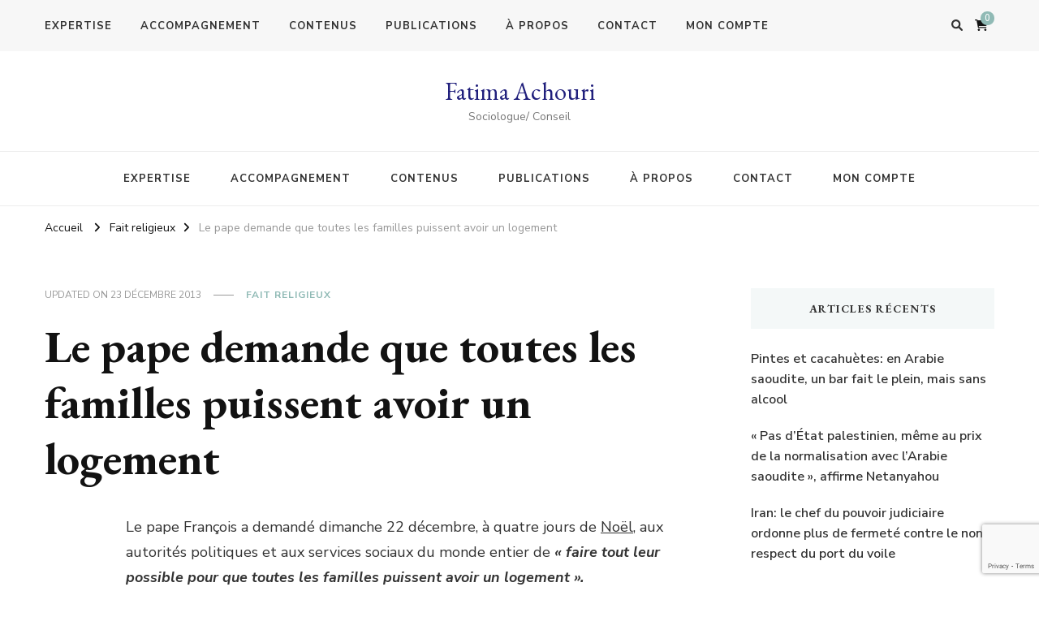

--- FILE ---
content_type: text/html; charset=UTF-8
request_url: https://fatimaachouri.com/le-pape-demande-que-toutes-les-familles-puissent-avoir-un-logement/
body_size: 16052
content:
    <!DOCTYPE html>
    <html dir="ltr" lang="fr-FR" prefix="og: https://ogp.me/ns#">
    <head itemscope itemtype="http://schema.org/WebSite">
	    <meta charset="UTF-8">
    <meta name="viewport" content="width=device-width, initial-scale=1">
    <link rel="profile" href="http://gmpg.org/xfn/11">
    <title>fait religieux, islam au travail, laïcité, entreprise</title>

		<!-- All in One SEO 4.6.2 - aioseo.com -->
		<meta name="robots" content="max-image-preview:large" />
		<link rel="canonical" href="https://fatimaachouri.com/le-pape-demande-que-toutes-les-familles-puissent-avoir-un-logement/" />
		<meta name="generator" content="All in One SEO (AIOSEO) 4.6.2" />
		<meta property="og:locale" content="fr_FR" />
		<meta property="og:site_name" content="Fatima Achouri | Sociologue/ Conseil" />
		<meta property="og:type" content="article" />
		<meta property="og:title" content="fait religieux, islam au travail, laïcité, entreprise" />
		<meta property="og:url" content="https://fatimaachouri.com/le-pape-demande-que-toutes-les-familles-puissent-avoir-un-logement/" />
		<meta property="article:published_time" content="2013-12-23T09:30:51+00:00" />
		<meta property="article:modified_time" content="2013-12-23T09:31:08+00:00" />
		<meta name="twitter:card" content="summary_large_image" />
		<meta name="twitter:title" content="fait religieux, islam au travail, laïcité, entreprise" />
		<script type="application/ld+json" class="aioseo-schema">
			{"@context":"https:\/\/schema.org","@graph":[{"@type":"Article","@id":"https:\/\/fatimaachouri.com\/le-pape-demande-que-toutes-les-familles-puissent-avoir-un-logement\/#article","name":"fait religieux, islam au travail, la\u00efcit\u00e9, entreprise","headline":"Le pape demande que toutes les familles puissent avoir un logement","author":{"@id":"https:\/\/fatimaachouri.com\/author\/admin\/#author"},"publisher":{"@id":"https:\/\/fatimaachouri.com\/#person"},"image":{"@type":"ImageObject","@id":"https:\/\/fatimaachouri.com\/le-pape-demande-que-toutes-les-familles-puissent-avoir-un-logement\/#articleImage","url":"https:\/\/secure.gravatar.com\/avatar\/43f35166e4148ed8a515fcdb7e984639?s=96&d=blank&r=g","width":96,"height":96,"caption":"F. Achouri"},"datePublished":"2013-12-23T10:30:51+01:00","dateModified":"2013-12-23T10:31:08+01:00","inLanguage":"fr-FR","mainEntityOfPage":{"@id":"https:\/\/fatimaachouri.com\/le-pape-demande-que-toutes-les-familles-puissent-avoir-un-logement\/#webpage"},"isPartOf":{"@id":"https:\/\/fatimaachouri.com\/le-pape-demande-que-toutes-les-familles-puissent-avoir-un-logement\/#webpage"},"articleSection":"Fait religieux"},{"@type":"BreadcrumbList","@id":"https:\/\/fatimaachouri.com\/le-pape-demande-que-toutes-les-familles-puissent-avoir-un-logement\/#breadcrumblist","itemListElement":[{"@type":"ListItem","@id":"https:\/\/fatimaachouri.com\/#listItem","position":1,"name":"Domicile","item":"https:\/\/fatimaachouri.com\/","nextItem":"https:\/\/fatimaachouri.com\/le-pape-demande-que-toutes-les-familles-puissent-avoir-un-logement\/#listItem"},{"@type":"ListItem","@id":"https:\/\/fatimaachouri.com\/le-pape-demande-que-toutes-les-familles-puissent-avoir-un-logement\/#listItem","position":2,"name":"Le pape demande que toutes les familles puissent avoir un logement","previousItem":"https:\/\/fatimaachouri.com\/#listItem"}]},{"@type":"Person","@id":"https:\/\/fatimaachouri.com\/#person","name":"F. Achouri","image":{"@type":"ImageObject","@id":"https:\/\/fatimaachouri.com\/le-pape-demande-que-toutes-les-familles-puissent-avoir-un-logement\/#personImage","url":"https:\/\/secure.gravatar.com\/avatar\/43f35166e4148ed8a515fcdb7e984639?s=96&d=blank&r=g","width":96,"height":96,"caption":"F. Achouri"},"sameAs":["https:\/\/fr.linkedin.com\/in\/fatima-achouri-a0079430"]},{"@type":"Person","@id":"https:\/\/fatimaachouri.com\/author\/admin\/#author","url":"https:\/\/fatimaachouri.com\/author\/admin\/","name":"F. Achouri","image":{"@type":"ImageObject","@id":"https:\/\/fatimaachouri.com\/le-pape-demande-que-toutes-les-familles-puissent-avoir-un-logement\/#authorImage","url":"https:\/\/secure.gravatar.com\/avatar\/43f35166e4148ed8a515fcdb7e984639?s=96&d=blank&r=g","width":96,"height":96,"caption":"F. Achouri"},"sameAs":["https:\/\/fr.linkedin.com\/in\/fatima-achouri-a0079430"]},{"@type":"WebPage","@id":"https:\/\/fatimaachouri.com\/le-pape-demande-que-toutes-les-familles-puissent-avoir-un-logement\/#webpage","url":"https:\/\/fatimaachouri.com\/le-pape-demande-que-toutes-les-familles-puissent-avoir-un-logement\/","name":"fait religieux, islam au travail, la\u00efcit\u00e9, entreprise","inLanguage":"fr-FR","isPartOf":{"@id":"https:\/\/fatimaachouri.com\/#website"},"breadcrumb":{"@id":"https:\/\/fatimaachouri.com\/le-pape-demande-que-toutes-les-familles-puissent-avoir-un-logement\/#breadcrumblist"},"author":{"@id":"https:\/\/fatimaachouri.com\/author\/admin\/#author"},"creator":{"@id":"https:\/\/fatimaachouri.com\/author\/admin\/#author"},"datePublished":"2013-12-23T10:30:51+01:00","dateModified":"2013-12-23T10:31:08+01:00"},{"@type":"WebSite","@id":"https:\/\/fatimaachouri.com\/#website","url":"https:\/\/fatimaachouri.com\/","name":"F. Achouri","description":"Sociologue\/ Conseil","inLanguage":"fr-FR","publisher":{"@id":"https:\/\/fatimaachouri.com\/#person"}}]}
		</script>
		<!-- All in One SEO -->

<link rel='dns-prefetch' href='//fonts.googleapis.com' />
<link rel="alternate" type="application/rss+xml" title="Fatima Achouri &raquo; Flux" href="https://fatimaachouri.com/feed/" />
<link rel="alternate" type="application/rss+xml" title="Fatima Achouri &raquo; Flux des commentaires" href="https://fatimaachouri.com/comments/feed/" />
		<!-- This site uses the Google Analytics by MonsterInsights plugin v9.10.0 - Using Analytics tracking - https://www.monsterinsights.com/ -->
							<script src="//www.googletagmanager.com/gtag/js?id=G-E563NKF0D5"  data-cfasync="false" data-wpfc-render="false" type="text/javascript" async></script>
			<script data-cfasync="false" data-wpfc-render="false" type="text/javascript">
				var mi_version = '9.10.0';
				var mi_track_user = true;
				var mi_no_track_reason = '';
								var MonsterInsightsDefaultLocations = {"page_location":"https:\/\/fatimaachouri.com\/le-pape-demande-que-toutes-les-familles-puissent-avoir-un-logement\/"};
								if ( typeof MonsterInsightsPrivacyGuardFilter === 'function' ) {
					var MonsterInsightsLocations = (typeof MonsterInsightsExcludeQuery === 'object') ? MonsterInsightsPrivacyGuardFilter( MonsterInsightsExcludeQuery ) : MonsterInsightsPrivacyGuardFilter( MonsterInsightsDefaultLocations );
				} else {
					var MonsterInsightsLocations = (typeof MonsterInsightsExcludeQuery === 'object') ? MonsterInsightsExcludeQuery : MonsterInsightsDefaultLocations;
				}

								var disableStrs = [
										'ga-disable-G-E563NKF0D5',
									];

				/* Function to detect opted out users */
				function __gtagTrackerIsOptedOut() {
					for (var index = 0; index < disableStrs.length; index++) {
						if (document.cookie.indexOf(disableStrs[index] + '=true') > -1) {
							return true;
						}
					}

					return false;
				}

				/* Disable tracking if the opt-out cookie exists. */
				if (__gtagTrackerIsOptedOut()) {
					for (var index = 0; index < disableStrs.length; index++) {
						window[disableStrs[index]] = true;
					}
				}

				/* Opt-out function */
				function __gtagTrackerOptout() {
					for (var index = 0; index < disableStrs.length; index++) {
						document.cookie = disableStrs[index] + '=true; expires=Thu, 31 Dec 2099 23:59:59 UTC; path=/';
						window[disableStrs[index]] = true;
					}
				}

				if ('undefined' === typeof gaOptout) {
					function gaOptout() {
						__gtagTrackerOptout();
					}
				}
								window.dataLayer = window.dataLayer || [];

				window.MonsterInsightsDualTracker = {
					helpers: {},
					trackers: {},
				};
				if (mi_track_user) {
					function __gtagDataLayer() {
						dataLayer.push(arguments);
					}

					function __gtagTracker(type, name, parameters) {
						if (!parameters) {
							parameters = {};
						}

						if (parameters.send_to) {
							__gtagDataLayer.apply(null, arguments);
							return;
						}

						if (type === 'event') {
														parameters.send_to = monsterinsights_frontend.v4_id;
							var hookName = name;
							if (typeof parameters['event_category'] !== 'undefined') {
								hookName = parameters['event_category'] + ':' + name;
							}

							if (typeof MonsterInsightsDualTracker.trackers[hookName] !== 'undefined') {
								MonsterInsightsDualTracker.trackers[hookName](parameters);
							} else {
								__gtagDataLayer('event', name, parameters);
							}
							
						} else {
							__gtagDataLayer.apply(null, arguments);
						}
					}

					__gtagTracker('js', new Date());
					__gtagTracker('set', {
						'developer_id.dZGIzZG': true,
											});
					if ( MonsterInsightsLocations.page_location ) {
						__gtagTracker('set', MonsterInsightsLocations);
					}
										__gtagTracker('config', 'G-E563NKF0D5', {"forceSSL":"true","link_attribution":"true"} );
										window.gtag = __gtagTracker;										(function () {
						/* https://developers.google.com/analytics/devguides/collection/analyticsjs/ */
						/* ga and __gaTracker compatibility shim. */
						var noopfn = function () {
							return null;
						};
						var newtracker = function () {
							return new Tracker();
						};
						var Tracker = function () {
							return null;
						};
						var p = Tracker.prototype;
						p.get = noopfn;
						p.set = noopfn;
						p.send = function () {
							var args = Array.prototype.slice.call(arguments);
							args.unshift('send');
							__gaTracker.apply(null, args);
						};
						var __gaTracker = function () {
							var len = arguments.length;
							if (len === 0) {
								return;
							}
							var f = arguments[len - 1];
							if (typeof f !== 'object' || f === null || typeof f.hitCallback !== 'function') {
								if ('send' === arguments[0]) {
									var hitConverted, hitObject = false, action;
									if ('event' === arguments[1]) {
										if ('undefined' !== typeof arguments[3]) {
											hitObject = {
												'eventAction': arguments[3],
												'eventCategory': arguments[2],
												'eventLabel': arguments[4],
												'value': arguments[5] ? arguments[5] : 1,
											}
										}
									}
									if ('pageview' === arguments[1]) {
										if ('undefined' !== typeof arguments[2]) {
											hitObject = {
												'eventAction': 'page_view',
												'page_path': arguments[2],
											}
										}
									}
									if (typeof arguments[2] === 'object') {
										hitObject = arguments[2];
									}
									if (typeof arguments[5] === 'object') {
										Object.assign(hitObject, arguments[5]);
									}
									if ('undefined' !== typeof arguments[1].hitType) {
										hitObject = arguments[1];
										if ('pageview' === hitObject.hitType) {
											hitObject.eventAction = 'page_view';
										}
									}
									if (hitObject) {
										action = 'timing' === arguments[1].hitType ? 'timing_complete' : hitObject.eventAction;
										hitConverted = mapArgs(hitObject);
										__gtagTracker('event', action, hitConverted);
									}
								}
								return;
							}

							function mapArgs(args) {
								var arg, hit = {};
								var gaMap = {
									'eventCategory': 'event_category',
									'eventAction': 'event_action',
									'eventLabel': 'event_label',
									'eventValue': 'event_value',
									'nonInteraction': 'non_interaction',
									'timingCategory': 'event_category',
									'timingVar': 'name',
									'timingValue': 'value',
									'timingLabel': 'event_label',
									'page': 'page_path',
									'location': 'page_location',
									'title': 'page_title',
									'referrer' : 'page_referrer',
								};
								for (arg in args) {
																		if (!(!args.hasOwnProperty(arg) || !gaMap.hasOwnProperty(arg))) {
										hit[gaMap[arg]] = args[arg];
									} else {
										hit[arg] = args[arg];
									}
								}
								return hit;
							}

							try {
								f.hitCallback();
							} catch (ex) {
							}
						};
						__gaTracker.create = newtracker;
						__gaTracker.getByName = newtracker;
						__gaTracker.getAll = function () {
							return [];
						};
						__gaTracker.remove = noopfn;
						__gaTracker.loaded = true;
						window['__gaTracker'] = __gaTracker;
					})();
									} else {
										console.log("");
					(function () {
						function __gtagTracker() {
							return null;
						}

						window['__gtagTracker'] = __gtagTracker;
						window['gtag'] = __gtagTracker;
					})();
									}
			</script>
							<!-- / Google Analytics by MonsterInsights -->
		<script type="text/javascript">
/* <![CDATA[ */
window._wpemojiSettings = {"baseUrl":"https:\/\/s.w.org\/images\/core\/emoji\/14.0.0\/72x72\/","ext":".png","svgUrl":"https:\/\/s.w.org\/images\/core\/emoji\/14.0.0\/svg\/","svgExt":".svg","source":{"concatemoji":"https:\/\/fatimaachouri.com\/wp-includes\/js\/wp-emoji-release.min.js?ver=6.4.7"}};
/*! This file is auto-generated */
!function(i,n){var o,s,e;function c(e){try{var t={supportTests:e,timestamp:(new Date).valueOf()};sessionStorage.setItem(o,JSON.stringify(t))}catch(e){}}function p(e,t,n){e.clearRect(0,0,e.canvas.width,e.canvas.height),e.fillText(t,0,0);var t=new Uint32Array(e.getImageData(0,0,e.canvas.width,e.canvas.height).data),r=(e.clearRect(0,0,e.canvas.width,e.canvas.height),e.fillText(n,0,0),new Uint32Array(e.getImageData(0,0,e.canvas.width,e.canvas.height).data));return t.every(function(e,t){return e===r[t]})}function u(e,t,n){switch(t){case"flag":return n(e,"\ud83c\udff3\ufe0f\u200d\u26a7\ufe0f","\ud83c\udff3\ufe0f\u200b\u26a7\ufe0f")?!1:!n(e,"\ud83c\uddfa\ud83c\uddf3","\ud83c\uddfa\u200b\ud83c\uddf3")&&!n(e,"\ud83c\udff4\udb40\udc67\udb40\udc62\udb40\udc65\udb40\udc6e\udb40\udc67\udb40\udc7f","\ud83c\udff4\u200b\udb40\udc67\u200b\udb40\udc62\u200b\udb40\udc65\u200b\udb40\udc6e\u200b\udb40\udc67\u200b\udb40\udc7f");case"emoji":return!n(e,"\ud83e\udef1\ud83c\udffb\u200d\ud83e\udef2\ud83c\udfff","\ud83e\udef1\ud83c\udffb\u200b\ud83e\udef2\ud83c\udfff")}return!1}function f(e,t,n){var r="undefined"!=typeof WorkerGlobalScope&&self instanceof WorkerGlobalScope?new OffscreenCanvas(300,150):i.createElement("canvas"),a=r.getContext("2d",{willReadFrequently:!0}),o=(a.textBaseline="top",a.font="600 32px Arial",{});return e.forEach(function(e){o[e]=t(a,e,n)}),o}function t(e){var t=i.createElement("script");t.src=e,t.defer=!0,i.head.appendChild(t)}"undefined"!=typeof Promise&&(o="wpEmojiSettingsSupports",s=["flag","emoji"],n.supports={everything:!0,everythingExceptFlag:!0},e=new Promise(function(e){i.addEventListener("DOMContentLoaded",e,{once:!0})}),new Promise(function(t){var n=function(){try{var e=JSON.parse(sessionStorage.getItem(o));if("object"==typeof e&&"number"==typeof e.timestamp&&(new Date).valueOf()<e.timestamp+604800&&"object"==typeof e.supportTests)return e.supportTests}catch(e){}return null}();if(!n){if("undefined"!=typeof Worker&&"undefined"!=typeof OffscreenCanvas&&"undefined"!=typeof URL&&URL.createObjectURL&&"undefined"!=typeof Blob)try{var e="postMessage("+f.toString()+"("+[JSON.stringify(s),u.toString(),p.toString()].join(",")+"));",r=new Blob([e],{type:"text/javascript"}),a=new Worker(URL.createObjectURL(r),{name:"wpTestEmojiSupports"});return void(a.onmessage=function(e){c(n=e.data),a.terminate(),t(n)})}catch(e){}c(n=f(s,u,p))}t(n)}).then(function(e){for(var t in e)n.supports[t]=e[t],n.supports.everything=n.supports.everything&&n.supports[t],"flag"!==t&&(n.supports.everythingExceptFlag=n.supports.everythingExceptFlag&&n.supports[t]);n.supports.everythingExceptFlag=n.supports.everythingExceptFlag&&!n.supports.flag,n.DOMReady=!1,n.readyCallback=function(){n.DOMReady=!0}}).then(function(){return e}).then(function(){var e;n.supports.everything||(n.readyCallback(),(e=n.source||{}).concatemoji?t(e.concatemoji):e.wpemoji&&e.twemoji&&(t(e.twemoji),t(e.wpemoji)))}))}((window,document),window._wpemojiSettings);
/* ]]> */
</script>
<style id='wp-emoji-styles-inline-css' type='text/css'>

	img.wp-smiley, img.emoji {
		display: inline !important;
		border: none !important;
		box-shadow: none !important;
		height: 1em !important;
		width: 1em !important;
		margin: 0 0.07em !important;
		vertical-align: -0.1em !important;
		background: none !important;
		padding: 0 !important;
	}
</style>
<link rel='stylesheet' id='wp-block-library-css' href='https://fatimaachouri.com/wp-includes/css/dist/block-library/style.min.css?ver=6.4.7' type='text/css' media='all' />
<style id='classic-theme-styles-inline-css' type='text/css'>
/*! This file is auto-generated */
.wp-block-button__link{color:#fff;background-color:#32373c;border-radius:9999px;box-shadow:none;text-decoration:none;padding:calc(.667em + 2px) calc(1.333em + 2px);font-size:1.125em}.wp-block-file__button{background:#32373c;color:#fff;text-decoration:none}
</style>
<style id='global-styles-inline-css' type='text/css'>
body{--wp--preset--color--black: #000000;--wp--preset--color--cyan-bluish-gray: #abb8c3;--wp--preset--color--white: #ffffff;--wp--preset--color--pale-pink: #f78da7;--wp--preset--color--vivid-red: #cf2e2e;--wp--preset--color--luminous-vivid-orange: #ff6900;--wp--preset--color--luminous-vivid-amber: #fcb900;--wp--preset--color--light-green-cyan: #7bdcb5;--wp--preset--color--vivid-green-cyan: #00d084;--wp--preset--color--pale-cyan-blue: #8ed1fc;--wp--preset--color--vivid-cyan-blue: #0693e3;--wp--preset--color--vivid-purple: #9b51e0;--wp--preset--gradient--vivid-cyan-blue-to-vivid-purple: linear-gradient(135deg,rgba(6,147,227,1) 0%,rgb(155,81,224) 100%);--wp--preset--gradient--light-green-cyan-to-vivid-green-cyan: linear-gradient(135deg,rgb(122,220,180) 0%,rgb(0,208,130) 100%);--wp--preset--gradient--luminous-vivid-amber-to-luminous-vivid-orange: linear-gradient(135deg,rgba(252,185,0,1) 0%,rgba(255,105,0,1) 100%);--wp--preset--gradient--luminous-vivid-orange-to-vivid-red: linear-gradient(135deg,rgba(255,105,0,1) 0%,rgb(207,46,46) 100%);--wp--preset--gradient--very-light-gray-to-cyan-bluish-gray: linear-gradient(135deg,rgb(238,238,238) 0%,rgb(169,184,195) 100%);--wp--preset--gradient--cool-to-warm-spectrum: linear-gradient(135deg,rgb(74,234,220) 0%,rgb(151,120,209) 20%,rgb(207,42,186) 40%,rgb(238,44,130) 60%,rgb(251,105,98) 80%,rgb(254,248,76) 100%);--wp--preset--gradient--blush-light-purple: linear-gradient(135deg,rgb(255,206,236) 0%,rgb(152,150,240) 100%);--wp--preset--gradient--blush-bordeaux: linear-gradient(135deg,rgb(254,205,165) 0%,rgb(254,45,45) 50%,rgb(107,0,62) 100%);--wp--preset--gradient--luminous-dusk: linear-gradient(135deg,rgb(255,203,112) 0%,rgb(199,81,192) 50%,rgb(65,88,208) 100%);--wp--preset--gradient--pale-ocean: linear-gradient(135deg,rgb(255,245,203) 0%,rgb(182,227,212) 50%,rgb(51,167,181) 100%);--wp--preset--gradient--electric-grass: linear-gradient(135deg,rgb(202,248,128) 0%,rgb(113,206,126) 100%);--wp--preset--gradient--midnight: linear-gradient(135deg,rgb(2,3,129) 0%,rgb(40,116,252) 100%);--wp--preset--font-size--small: 13px;--wp--preset--font-size--medium: 20px;--wp--preset--font-size--large: 36px;--wp--preset--font-size--x-large: 42px;--wp--preset--spacing--20: 0.44rem;--wp--preset--spacing--30: 0.67rem;--wp--preset--spacing--40: 1rem;--wp--preset--spacing--50: 1.5rem;--wp--preset--spacing--60: 2.25rem;--wp--preset--spacing--70: 3.38rem;--wp--preset--spacing--80: 5.06rem;--wp--preset--shadow--natural: 6px 6px 9px rgba(0, 0, 0, 0.2);--wp--preset--shadow--deep: 12px 12px 50px rgba(0, 0, 0, 0.4);--wp--preset--shadow--sharp: 6px 6px 0px rgba(0, 0, 0, 0.2);--wp--preset--shadow--outlined: 6px 6px 0px -3px rgba(255, 255, 255, 1), 6px 6px rgba(0, 0, 0, 1);--wp--preset--shadow--crisp: 6px 6px 0px rgba(0, 0, 0, 1);}:where(.is-layout-flex){gap: 0.5em;}:where(.is-layout-grid){gap: 0.5em;}body .is-layout-flow > .alignleft{float: left;margin-inline-start: 0;margin-inline-end: 2em;}body .is-layout-flow > .alignright{float: right;margin-inline-start: 2em;margin-inline-end: 0;}body .is-layout-flow > .aligncenter{margin-left: auto !important;margin-right: auto !important;}body .is-layout-constrained > .alignleft{float: left;margin-inline-start: 0;margin-inline-end: 2em;}body .is-layout-constrained > .alignright{float: right;margin-inline-start: 2em;margin-inline-end: 0;}body .is-layout-constrained > .aligncenter{margin-left: auto !important;margin-right: auto !important;}body .is-layout-constrained > :where(:not(.alignleft):not(.alignright):not(.alignfull)){max-width: var(--wp--style--global--content-size);margin-left: auto !important;margin-right: auto !important;}body .is-layout-constrained > .alignwide{max-width: var(--wp--style--global--wide-size);}body .is-layout-flex{display: flex;}body .is-layout-flex{flex-wrap: wrap;align-items: center;}body .is-layout-flex > *{margin: 0;}body .is-layout-grid{display: grid;}body .is-layout-grid > *{margin: 0;}:where(.wp-block-columns.is-layout-flex){gap: 2em;}:where(.wp-block-columns.is-layout-grid){gap: 2em;}:where(.wp-block-post-template.is-layout-flex){gap: 1.25em;}:where(.wp-block-post-template.is-layout-grid){gap: 1.25em;}.has-black-color{color: var(--wp--preset--color--black) !important;}.has-cyan-bluish-gray-color{color: var(--wp--preset--color--cyan-bluish-gray) !important;}.has-white-color{color: var(--wp--preset--color--white) !important;}.has-pale-pink-color{color: var(--wp--preset--color--pale-pink) !important;}.has-vivid-red-color{color: var(--wp--preset--color--vivid-red) !important;}.has-luminous-vivid-orange-color{color: var(--wp--preset--color--luminous-vivid-orange) !important;}.has-luminous-vivid-amber-color{color: var(--wp--preset--color--luminous-vivid-amber) !important;}.has-light-green-cyan-color{color: var(--wp--preset--color--light-green-cyan) !important;}.has-vivid-green-cyan-color{color: var(--wp--preset--color--vivid-green-cyan) !important;}.has-pale-cyan-blue-color{color: var(--wp--preset--color--pale-cyan-blue) !important;}.has-vivid-cyan-blue-color{color: var(--wp--preset--color--vivid-cyan-blue) !important;}.has-vivid-purple-color{color: var(--wp--preset--color--vivid-purple) !important;}.has-black-background-color{background-color: var(--wp--preset--color--black) !important;}.has-cyan-bluish-gray-background-color{background-color: var(--wp--preset--color--cyan-bluish-gray) !important;}.has-white-background-color{background-color: var(--wp--preset--color--white) !important;}.has-pale-pink-background-color{background-color: var(--wp--preset--color--pale-pink) !important;}.has-vivid-red-background-color{background-color: var(--wp--preset--color--vivid-red) !important;}.has-luminous-vivid-orange-background-color{background-color: var(--wp--preset--color--luminous-vivid-orange) !important;}.has-luminous-vivid-amber-background-color{background-color: var(--wp--preset--color--luminous-vivid-amber) !important;}.has-light-green-cyan-background-color{background-color: var(--wp--preset--color--light-green-cyan) !important;}.has-vivid-green-cyan-background-color{background-color: var(--wp--preset--color--vivid-green-cyan) !important;}.has-pale-cyan-blue-background-color{background-color: var(--wp--preset--color--pale-cyan-blue) !important;}.has-vivid-cyan-blue-background-color{background-color: var(--wp--preset--color--vivid-cyan-blue) !important;}.has-vivid-purple-background-color{background-color: var(--wp--preset--color--vivid-purple) !important;}.has-black-border-color{border-color: var(--wp--preset--color--black) !important;}.has-cyan-bluish-gray-border-color{border-color: var(--wp--preset--color--cyan-bluish-gray) !important;}.has-white-border-color{border-color: var(--wp--preset--color--white) !important;}.has-pale-pink-border-color{border-color: var(--wp--preset--color--pale-pink) !important;}.has-vivid-red-border-color{border-color: var(--wp--preset--color--vivid-red) !important;}.has-luminous-vivid-orange-border-color{border-color: var(--wp--preset--color--luminous-vivid-orange) !important;}.has-luminous-vivid-amber-border-color{border-color: var(--wp--preset--color--luminous-vivid-amber) !important;}.has-light-green-cyan-border-color{border-color: var(--wp--preset--color--light-green-cyan) !important;}.has-vivid-green-cyan-border-color{border-color: var(--wp--preset--color--vivid-green-cyan) !important;}.has-pale-cyan-blue-border-color{border-color: var(--wp--preset--color--pale-cyan-blue) !important;}.has-vivid-cyan-blue-border-color{border-color: var(--wp--preset--color--vivid-cyan-blue) !important;}.has-vivid-purple-border-color{border-color: var(--wp--preset--color--vivid-purple) !important;}.has-vivid-cyan-blue-to-vivid-purple-gradient-background{background: var(--wp--preset--gradient--vivid-cyan-blue-to-vivid-purple) !important;}.has-light-green-cyan-to-vivid-green-cyan-gradient-background{background: var(--wp--preset--gradient--light-green-cyan-to-vivid-green-cyan) !important;}.has-luminous-vivid-amber-to-luminous-vivid-orange-gradient-background{background: var(--wp--preset--gradient--luminous-vivid-amber-to-luminous-vivid-orange) !important;}.has-luminous-vivid-orange-to-vivid-red-gradient-background{background: var(--wp--preset--gradient--luminous-vivid-orange-to-vivid-red) !important;}.has-very-light-gray-to-cyan-bluish-gray-gradient-background{background: var(--wp--preset--gradient--very-light-gray-to-cyan-bluish-gray) !important;}.has-cool-to-warm-spectrum-gradient-background{background: var(--wp--preset--gradient--cool-to-warm-spectrum) !important;}.has-blush-light-purple-gradient-background{background: var(--wp--preset--gradient--blush-light-purple) !important;}.has-blush-bordeaux-gradient-background{background: var(--wp--preset--gradient--blush-bordeaux) !important;}.has-luminous-dusk-gradient-background{background: var(--wp--preset--gradient--luminous-dusk) !important;}.has-pale-ocean-gradient-background{background: var(--wp--preset--gradient--pale-ocean) !important;}.has-electric-grass-gradient-background{background: var(--wp--preset--gradient--electric-grass) !important;}.has-midnight-gradient-background{background: var(--wp--preset--gradient--midnight) !important;}.has-small-font-size{font-size: var(--wp--preset--font-size--small) !important;}.has-medium-font-size{font-size: var(--wp--preset--font-size--medium) !important;}.has-large-font-size{font-size: var(--wp--preset--font-size--large) !important;}.has-x-large-font-size{font-size: var(--wp--preset--font-size--x-large) !important;}
.wp-block-navigation a:where(:not(.wp-element-button)){color: inherit;}
:where(.wp-block-post-template.is-layout-flex){gap: 1.25em;}:where(.wp-block-post-template.is-layout-grid){gap: 1.25em;}
:where(.wp-block-columns.is-layout-flex){gap: 2em;}:where(.wp-block-columns.is-layout-grid){gap: 2em;}
.wp-block-pullquote{font-size: 1.5em;line-height: 1.6;}
</style>
<link rel='stylesheet' id='blossomthemes-toolkit-css' href='https://fatimaachouri.com/wp-content/plugins/blossomthemes-toolkit/public/css/blossomthemes-toolkit-public.min.css?ver=2.2.5' type='text/css' media='all' />
<link rel='stylesheet' id='contact-form-7-css' href='https://fatimaachouri.com/wp-content/plugins/contact-form-7/includes/css/styles.css?ver=5.8.4' type='text/css' media='all' />
<link rel='stylesheet' id='woocommerce-layout-css' href='https://fatimaachouri.com/wp-content/plugins/woocommerce/assets/css/woocommerce-layout.css?ver=8.8.5' type='text/css' media='all' />
<link rel='stylesheet' id='woocommerce-smallscreen-css' href='https://fatimaachouri.com/wp-content/plugins/woocommerce/assets/css/woocommerce-smallscreen.css?ver=8.8.5' type='text/css' media='only screen and (max-width: 768px)' />
<link rel='stylesheet' id='woocommerce-general-css' href='https://fatimaachouri.com/wp-content/plugins/woocommerce/assets/css/woocommerce.css?ver=8.8.5' type='text/css' media='all' />
<style id='woocommerce-inline-inline-css' type='text/css'>
.woocommerce form .form-row .required { visibility: visible; }
</style>
<link rel='stylesheet' id='vilva-woocommerce-css' href='https://fatimaachouri.com/wp-content/themes/vilva/css/woocommerce.min.css?ver=1.2.8' type='text/css' media='all' />
<link rel='stylesheet' id='owl-carousel-css' href='https://fatimaachouri.com/wp-content/themes/vilva/css/owl.carousel.min.css?ver=2.3.4' type='text/css' media='all' />
<link rel='stylesheet' id='animate-css' href='https://fatimaachouri.com/wp-content/themes/vilva/css/animate.min.css?ver=3.5.2' type='text/css' media='all' />
<link rel='stylesheet' id='vilva-google-fonts-css' href='https://fonts.googleapis.com/css?family=Nunito+Sans%3A200%2C300%2Cregular%2C500%2C600%2C700%2C800%2C900%2C200italic%2C300italic%2Citalic%2C500italic%2C600italic%2C700italic%2C800italic%2C900italic%7CEB+Garamond%3Aregular%2C500%2C600%2C700%2C800%2Citalic%2C500italic%2C600italic%2C700italic%2C800italic%7CEB+Garamond%3Aregular' type='text/css' media='all' />
<link rel='stylesheet' id='vilva-css' href='https://fatimaachouri.com/wp-content/themes/vilva/style.css?ver=1.2.8' type='text/css' media='all' />
<link rel='stylesheet' id='vilva-gutenberg-css' href='https://fatimaachouri.com/wp-content/themes/vilva/css/gutenberg.min.css?ver=1.2.8' type='text/css' media='all' />
<script type="text/javascript" src="https://fatimaachouri.com/wp-content/plugins/google-analytics-for-wordpress/assets/js/frontend-gtag.min.js?ver=9.10.0" id="monsterinsights-frontend-script-js" async="async" data-wp-strategy="async"></script>
<script data-cfasync="false" data-wpfc-render="false" type="text/javascript" id='monsterinsights-frontend-script-js-extra'>/* <![CDATA[ */
var monsterinsights_frontend = {"js_events_tracking":"true","download_extensions":"doc,pdf,ppt,zip,xls,docx,pptx,xlsx","inbound_paths":"[{\"path\":\"\\\/go\\\/\",\"label\":\"affiliate\"},{\"path\":\"\\\/recommend\\\/\",\"label\":\"affiliate\"}]","home_url":"https:\/\/fatimaachouri.com","hash_tracking":"false","v4_id":"G-E563NKF0D5"};/* ]]> */
</script>
<script type="text/javascript" src="https://fatimaachouri.com/wp-includes/js/jquery/jquery.min.js?ver=3.7.1" id="jquery-core-js"></script>
<script type="text/javascript" src="https://fatimaachouri.com/wp-includes/js/jquery/jquery-migrate.min.js?ver=3.4.1" id="jquery-migrate-js"></script>
<script type="text/javascript" src="https://fatimaachouri.com/wp-content/plugins/woocommerce/assets/js/jquery-blockui/jquery.blockUI.min.js?ver=2.7.0-wc.8.8.5" id="jquery-blockui-js" defer="defer" data-wp-strategy="defer"></script>
<script type="text/javascript" id="wc-add-to-cart-js-extra">
/* <![CDATA[ */
var wc_add_to_cart_params = {"ajax_url":"\/wp-admin\/admin-ajax.php","wc_ajax_url":"\/?wc-ajax=%%endpoint%%","i18n_view_cart":"Voir le panier","cart_url":"https:\/\/fatimaachouri.com\/nos-solutions\/panier\/","is_cart":"","cart_redirect_after_add":"yes"};
/* ]]> */
</script>
<script type="text/javascript" src="https://fatimaachouri.com/wp-content/plugins/woocommerce/assets/js/frontend/add-to-cart.min.js?ver=8.8.5" id="wc-add-to-cart-js" defer="defer" data-wp-strategy="defer"></script>
<script type="text/javascript" src="https://fatimaachouri.com/wp-content/plugins/woocommerce/assets/js/js-cookie/js.cookie.min.js?ver=2.1.4-wc.8.8.5" id="js-cookie-js" defer="defer" data-wp-strategy="defer"></script>
<script type="text/javascript" id="woocommerce-js-extra">
/* <![CDATA[ */
var woocommerce_params = {"ajax_url":"\/wp-admin\/admin-ajax.php","wc_ajax_url":"\/?wc-ajax=%%endpoint%%"};
/* ]]> */
</script>
<script type="text/javascript" src="https://fatimaachouri.com/wp-content/plugins/woocommerce/assets/js/frontend/woocommerce.min.js?ver=8.8.5" id="woocommerce-js" defer="defer" data-wp-strategy="defer"></script>
<script type="text/javascript" id="WCPAY_ASSETS-js-extra">
/* <![CDATA[ */
var wcpayAssets = {"url":"https:\/\/fatimaachouri.com\/wp-content\/plugins\/woocommerce-payments\/dist\/"};
/* ]]> */
</script>
<link rel="https://api.w.org/" href="https://fatimaachouri.com/wp-json/" /><link rel="alternate" type="application/json" href="https://fatimaachouri.com/wp-json/wp/v2/posts/1824" /><link rel="EditURI" type="application/rsd+xml" title="RSD" href="https://fatimaachouri.com/xmlrpc.php?rsd" />
<meta name="generator" content="WordPress 6.4.7" />
<meta name="generator" content="WooCommerce 8.8.5" />
<link rel='shortlink' href='https://fatimaachouri.com/?p=1824' />
<link rel="alternate" type="application/json+oembed" href="https://fatimaachouri.com/wp-json/oembed/1.0/embed?url=https%3A%2F%2Ffatimaachouri.com%2Fle-pape-demande-que-toutes-les-familles-puissent-avoir-un-logement%2F" />
<link rel="alternate" type="text/xml+oembed" href="https://fatimaachouri.com/wp-json/oembed/1.0/embed?url=https%3A%2F%2Ffatimaachouri.com%2Fle-pape-demande-que-toutes-les-familles-puissent-avoir-un-logement%2F&#038;format=xml" />
	<noscript><style>.woocommerce-product-gallery{ opacity: 1 !important; }</style></noscript>
	<link rel="icon" href="https://fatimaachouri.com/wp-content/uploads/2023/12/cropped-image-2-32x32.png" sizes="32x32" />
<link rel="icon" href="https://fatimaachouri.com/wp-content/uploads/2023/12/cropped-image-2-192x192.png" sizes="192x192" />
<link rel="apple-touch-icon" href="https://fatimaachouri.com/wp-content/uploads/2023/12/cropped-image-2-180x180.png" />
<meta name="msapplication-TileImage" content="https://fatimaachouri.com/wp-content/uploads/2023/12/cropped-image-2-270x270.png" />
<style type='text/css' media='all'>     
    .content-newsletter .blossomthemes-email-newsletter-wrapper.bg-img:after,
    .widget_blossomthemes_email_newsletter_widget .blossomthemes-email-newsletter-wrapper:after{
        background: rgba(144, 186, 181, 0.8);    }
    
    /*Typography*/

    body,
    button,
    input,
    select,
    optgroup,
    textarea{
        font-family : Nunito Sans;
        font-size   : 18px;        
    }

    :root {
	    --primary-font: Nunito Sans;
	    --secondary-font: EB Garamond;
	    --primary-color: #90BAB5;
	    --primary-color-rgb: 144, 186, 181;
	}
    
    .site-branding .site-title-wrap .site-title{
        font-size   : 30px;
        font-family : EB Garamond;
        font-weight : 400;
        font-style  : normal;
    }
    
    .site-branding .site-title-wrap .site-title a{
		color: #201f7c;
	}
    
    .custom-logo-link img{
	    width: 60px;
	    max-width: 100%;
	}

    .comment-body .reply .comment-reply-link:hover:before {
		background-image: url('data:image/svg+xml; utf-8, <svg xmlns="http://www.w3.org/2000/svg" width="18" height="15" viewBox="0 0 18 15"><path d="M934,147.2a11.941,11.941,0,0,1,7.5,3.7,16.063,16.063,0,0,1,3.5,7.3c-2.4-3.4-6.1-5.1-11-5.1v4.1l-7-7,7-7Z" transform="translate(-927 -143.2)" fill="%2390BAB5"/></svg>');
	}

	.site-header.style-five .header-mid .search-form .search-submit:hover {
		background-image: url('data:image/svg+xml; utf-8, <svg xmlns="http://www.w3.org/2000/svg" viewBox="0 0 512 512"><path fill="%2390BAB5" d="M508.5 468.9L387.1 347.5c-2.3-2.3-5.3-3.5-8.5-3.5h-13.2c31.5-36.5 50.6-84 50.6-136C416 93.1 322.9 0 208 0S0 93.1 0 208s93.1 208 208 208c52 0 99.5-19.1 136-50.6v13.2c0 3.2 1.3 6.2 3.5 8.5l121.4 121.4c4.7 4.7 12.3 4.7 17 0l22.6-22.6c4.7-4.7 4.7-12.3 0-17zM208 368c-88.4 0-160-71.6-160-160S119.6 48 208 48s160 71.6 160 160-71.6 160-160 160z"></path></svg>');
	}

	.site-header.style-seven .header-bottom .search-form .search-submit:hover {
		background-image: url('data:image/svg+xml; utf-8, <svg xmlns="http://www.w3.org/2000/svg" viewBox="0 0 512 512"><path fill="%2390BAB5" d="M508.5 468.9L387.1 347.5c-2.3-2.3-5.3-3.5-8.5-3.5h-13.2c31.5-36.5 50.6-84 50.6-136C416 93.1 322.9 0 208 0S0 93.1 0 208s93.1 208 208 208c52 0 99.5-19.1 136-50.6v13.2c0 3.2 1.3 6.2 3.5 8.5l121.4 121.4c4.7 4.7 12.3 4.7 17 0l22.6-22.6c4.7-4.7 4.7-12.3 0-17zM208 368c-88.4 0-160-71.6-160-160S119.6 48 208 48s160 71.6 160 160-71.6 160-160 160z"></path></svg>');
	}

	.site-header.style-fourteen .search-form .search-submit:hover {
		background-image: url('data:image/svg+xml; utf-8, <svg xmlns="http://www.w3.org/2000/svg" viewBox="0 0 512 512"><path fill="%2390BAB5" d="M508.5 468.9L387.1 347.5c-2.3-2.3-5.3-3.5-8.5-3.5h-13.2c31.5-36.5 50.6-84 50.6-136C416 93.1 322.9 0 208 0S0 93.1 0 208s93.1 208 208 208c52 0 99.5-19.1 136-50.6v13.2c0 3.2 1.3 6.2 3.5 8.5l121.4 121.4c4.7 4.7 12.3 4.7 17 0l22.6-22.6c4.7-4.7 4.7-12.3 0-17zM208 368c-88.4 0-160-71.6-160-160S119.6 48 208 48s160 71.6 160 160-71.6 160-160 160z"></path></svg>');
	}

	.search-results .content-area > .page-header .search-submit:hover {
		background-image: url('data:image/svg+xml; utf-8, <svg xmlns="http://www.w3.org/2000/svg" viewBox="0 0 512 512"><path fill="%2390BAB5" d="M508.5 468.9L387.1 347.5c-2.3-2.3-5.3-3.5-8.5-3.5h-13.2c31.5-36.5 50.6-84 50.6-136C416 93.1 322.9 0 208 0S0 93.1 0 208s93.1 208 208 208c52 0 99.5-19.1 136-50.6v13.2c0 3.2 1.3 6.2 3.5 8.5l121.4 121.4c4.7 4.7 12.3 4.7 17 0l22.6-22.6c4.7-4.7 4.7-12.3 0-17zM208 368c-88.4 0-160-71.6-160-160S119.6 48 208 48s160 71.6 160 160-71.6 160-160 160z"></path></svg>');
	}
           
    </style></head>

<body class="post-template-default single single-post postid-1824 single-format-standard wp-embed-responsive theme-vilva woocommerce-no-js vilva-has-blocks single-style-four underline rightsidebar" itemscope itemtype="http://schema.org/WebPage">

    <div id="page" class="site">
        <a class="skip-link" href="#content">Aller au contenu</a>
    
    <header id="masthead" class="site-header style-one" itemscope itemtype="http://schema.org/WPHeader">
        <div class="header-t">
            <div class="container">
                    
	<nav class="secondary-menu">
                    <button class="toggle-btn" data-toggle-target=".menu-modal" data-toggle-body-class="showing-menu-modal" aria-expanded="false" data-set-focus=".close-nav-toggle">
                <span class="toggle-bar"></span>
                <span class="toggle-bar"></span>
                <span class="toggle-bar"></span>
            </button>
                <div class="secondary-menu-list menu-modal cover-modal" data-modal-target-string=".menu-modal">
            <button class="close close-nav-toggle" data-toggle-target=".menu-modal" data-toggle-body-class="showing-menu-modal" aria-expanded="false" data-set-focus=".menu-modal">
                <span class="toggle-bar"></span>
                <span class="toggle-bar"></span>
            </button>
            <div class="mobile-menu" aria-label="Mobile">
                <div class="menu-nos-services-container"><ul id="secondary-menu" class="nav-menu menu-modal"><li id="menu-item-8555" class="menu-item menu-item-type-post_type menu-item-object-page menu-item-8555"><a href="https://fatimaachouri.com/formations-en-ligne/">EXPERTISE</a></li>
<li id="menu-item-15311" class="menu-item menu-item-type-post_type menu-item-object-page menu-item-15311"><a href="https://fatimaachouri.com/coaching/">ACCOMPAGNEMENT</a></li>
<li id="menu-item-10204" class="menu-item menu-item-type-post_type menu-item-object-page menu-item-10204"><a href="https://fatimaachouri.com/nos-solutions/">CONTENUS</a></li>
<li id="menu-item-9139" class="menu-item menu-item-type-post_type menu-item-object-page menu-item-9139"><a href="https://fatimaachouri.com/publications/">PUBLICATIONS</a></li>
<li id="menu-item-9158" class="menu-item menu-item-type-post_type menu-item-object-page menu-item-9158"><a href="https://fatimaachouri.com/a-propos/">À PROPOS</a></li>
<li id="menu-item-9188" class="menu-item menu-item-type-post_type menu-item-object-page menu-item-9188"><a href="https://fatimaachouri.com/contact/">CONTACT</a></li>
<li id="menu-item-11393" class="menu-item menu-item-type-post_type menu-item-object-page menu-item-11393"><a href="https://fatimaachouri.com/mon-compte/">MON COMPTE</a></li>
</ul></div>            </div>
        </div>
	</nav>
                    <div class="right">
                                                                <div class="header-search">                
                            <button class="search-toggle" data-toggle-target=".search-modal" data-toggle-body-class="showing-search-modal" data-set-focus=".search-modal .search-field" aria-expanded="false">
                                <i class="fas fa-search"></i>
                            </button>
                            <div class="header-search-wrap search-modal cover-modal" data-modal-target-string=".search-modal">
                                <div class="header-search-inner-wrap">
                                    <form role="search" method="get" class="search-form" action="https://fatimaachouri.com/">
                    <label>
                        <span class="screen-reader-text">Vous recherchiez quelque chose ?
                        </span>
                        <input type="search" class="search-field" placeholder="Taper &amp; appuyez sur Entrer…" value="" name="s" />
                    </label>                
                    <input type="submit" id="submit-field" class="search-submit" value="Recherche" />
                </form>                                    <button class="close" data-toggle-target=".search-modal" data-toggle-body-class="showing-search-modal" data-set-focus=".search-modal .search-field" aria-expanded="false"></button>
                                </div>
                            </div>
                        </div><!-- .header-search -->
                            <div class="cart-block">
            <a href="https://fatimaachouri.com/nos-solutions/panier/" class="cart" title="Voir votre panier">
                <i class="fas fa-shopping-cart"></i>
                <span class="number">0</span>
            </a>
        </div>
                
                </div><!-- .right -->
            </div>
        </div><!-- .header-t -->

        <div class="header-mid">
            <div class="container">
                        <div class="site-branding" itemscope itemtype="http://schema.org/Organization">  
            <div class="site-logo">
                            </div>

            <div class="site-title-wrap">                    <p class="site-title" itemprop="name"><a href="https://fatimaachouri.com/" rel="home" itemprop="url">Fatima Achouri</a></p>
                                    <p class="site-description" itemprop="description">Sociologue/ Conseil</p>
                </div>        </div>    
                </div>
        </div><!-- .header-mid -->

        <div class="header-bottom">
            <div class="container">
                	<nav id="site-navigation" class="main-navigation" itemscope itemtype="http://schema.org/SiteNavigationElement">
                    <button class="toggle-btn" data-toggle-target=".main-menu-modal" data-toggle-body-class="showing-main-menu-modal" aria-expanded="false" data-set-focus=".close-main-nav-toggle">
                <span class="toggle-bar"></span>
                <span class="toggle-bar"></span>
                <span class="toggle-bar"></span>
            </button>
                <div class="primary-menu-list main-menu-modal cover-modal" data-modal-target-string=".main-menu-modal">
            <button class="close close-main-nav-toggle" data-toggle-target=".main-menu-modal" data-toggle-body-class="showing-main-menu-modal" aria-expanded="false" data-set-focus=".main-menu-modal"></button>
            <div class="mobile-menu" aria-label="Mobile">
                <div class="menu-nos-services-container"><ul id="primary-menu" class="nav-menu main-menu-modal"><li class="menu-item menu-item-type-post_type menu-item-object-page menu-item-8555"><a href="https://fatimaachouri.com/formations-en-ligne/">EXPERTISE</a></li>
<li class="menu-item menu-item-type-post_type menu-item-object-page menu-item-15311"><a href="https://fatimaachouri.com/coaching/">ACCOMPAGNEMENT</a></li>
<li class="menu-item menu-item-type-post_type menu-item-object-page menu-item-10204"><a href="https://fatimaachouri.com/nos-solutions/">CONTENUS</a></li>
<li class="menu-item menu-item-type-post_type menu-item-object-page menu-item-9139"><a href="https://fatimaachouri.com/publications/">PUBLICATIONS</a></li>
<li class="menu-item menu-item-type-post_type menu-item-object-page menu-item-9158"><a href="https://fatimaachouri.com/a-propos/">À PROPOS</a></li>
<li class="menu-item menu-item-type-post_type menu-item-object-page menu-item-9188"><a href="https://fatimaachouri.com/contact/">CONTACT</a></li>
<li class="menu-item menu-item-type-post_type menu-item-object-page menu-item-11393"><a href="https://fatimaachouri.com/mon-compte/">MON COMPTE</a></li>
</ul></div>            </div>
        </div>
	</nav><!-- #site-navigation -->
                </div>
        </div><!-- .header-bottom -->
    </header>
    <div class="top-bar"><div class="container"><div class="breadcrumb-wrapper">
                <div id="crumbs" itemscope itemtype="http://schema.org/BreadcrumbList"> 
                    <span itemprop="itemListElement" itemscope itemtype="http://schema.org/ListItem">
                        <a itemprop="item" href="https://fatimaachouri.com"><span itemprop="name">Accueil</span></a>
                        <meta itemprop="position" content="1" />
                        <span class="separator"><i class="fa fa-angle-right"></i></span>
                    </span> <span itemprop="itemListElement" itemscope itemtype="http://schema.org/ListItem"><a itemprop="item" href="https://fatimaachouri.com/category/fait-religieux-2/"><span itemprop="name">Fait religieux </span></a><meta itemprop="position" content="2" /><span class="separator"><i class="fa fa-angle-right"></i></span></span> <span class="current" itemprop="itemListElement" itemscope itemtype="http://schema.org/ListItem"><a itemprop="item" href="https://fatimaachouri.com/le-pape-demande-que-toutes-les-familles-puissent-avoir-un-logement/"><span itemprop="name">Le pape demande que toutes les familles puissent avoir un logement</span></a><meta itemprop="position" content="3" /></span></div></div><!-- .breadcrumb-wrapper --></div></div><div id="content" class="site-content"><div class="container">    <div id="primary" class="content-area">	
    	<main id="main" class="site-main">

    	
<article id="post-1824" class="post-1824 post type-post status-publish format-standard hentry category-fait-religieux-2 sticky-meta">
    
	        <header class="entry-header">
            <div class="container">
                <div class="entry-meta">
                    <span class="posted-on">Updated on  <a href="https://fatimaachouri.com/le-pape-demande-que-toutes-les-familles-puissent-avoir-un-logement/" rel="bookmark"><time class="entry-date published updated" datetime="2013-12-23T10:31:08+01:00" itemprop="dateModified">23 décembre 2013</time><time class="updated" datetime="2013-12-23T10:30:51+01:00" itemprop="datePublished">23 décembre 2013</time></a></span><span class="category"><a href="https://fatimaachouri.com/category/fait-religieux-2/" rel="category tag">Fait religieux</a></span>                </div>

                <h1 class="entry-title">Le pape demande que toutes les familles puissent avoir un logement</h1>     

            </div>
        </header> 
    <div class="content-wrap">        <div class="article-meta">
            <div class="article-inner-meta">
                                    <span class="byline" itemprop="author">
                        <span class="author">
                            <a href="https://fatimaachouri.com/author/admin/" class="url fn">
                                <img alt='' src='https://secure.gravatar.com/avatar/43f35166e4148ed8a515fcdb7e984639?s=70&#038;d=blank&#038;r=g' srcset='https://secure.gravatar.com/avatar/43f35166e4148ed8a515fcdb7e984639?s=140&#038;d=blank&#038;r=g 2x' class='avatar avatar-70 photo' height='70' width='70' decoding='async'/>                                F. Achouri                            </a>
                        </span>
                    </span>
                                </div>
        </div>
        <div class="entry-content" itemprop="text"><p>Le pape François a demandé dimanche 22 décembre, à quatre jours de <a class="lexique" href="http://www.croire.com/Themes/Fetes-religieuses/Noel" target="_blank">Noël</a>, aux autorités politiques et aux services sociaux du monde entier de <strong><em>« faire tout leur possible pour que toutes les familles puissent avoir un logement ».</em></strong></p>
<p>Parlant depuis une fenêtre du palais pontifical à des dizaines de milliers de fidèles rassemblés à l’occasion de l’Angélus sur la place Saint-Pierre, le pape s’est mis à improviser, s’écartant de son texte : <strong><em>« Je vois là-bas écrit en grand (sur une banderole) : Les pauvres ne peuvent attendre ! C’est beau cela ! »</em></strong>, a-t-il dit, très applaudi. <strong><em>« Cela me fait penser que <a class="lexique" href="http://www.croire.com/Themes/Bible/Jesus" target="_blank">Jésus</a> est né dans une étable, pas dans une maison. Ensuite, il a dû fuir, aller en Égypte pour sauver sa vie. À la fin, il est revenu chez lui à Nazareth »</em></strong>, a remarqué le pape.</p>
<p><strong><em>« Il y a tant de familles sans logement, soit parce qu’elles n’en ont jamais eu soit parce qu’elles l’ont perdu pour tant de motifs divers ! Famille et logement vont de pair ! C’est très difficile de conduire une famille de l’avant sans habiter dans un logement »</em></strong>, a dénoncé avec force le pape, très attentif aux questions sociales. Il a <strong><em>« invité toutes les personnes, les services sociaux, les autorités, à faire tout leur possible pour que toutes les familles puissent avoir une maison ».</em></strong></p>
<h2>Repousser « les tentations de l’affrontement et de la violence »</h2>
<p>Le pape s’est adressé enfin aux dizaines de protestataires italiens rassemblés contre l’austérité sur la place Saint-Pierre, en les appelant à refuser l’affrontement. Les forces de police italiennes avaient été renforcées aux abords du Vatican, par mesure de précaution.</p>
<p><strong><em>« À ceux qui, d’Italie, se sont rassemblés aujourd’hui pour manifester leur engagement social, je souhaite qu’ils apportent une contribution positive, en repoussant les tentations de l’affrontement et de la violence, en servant toujours la voie du dialogue et en défendant les droits »</em></strong>, leur a-t-il lancé.</p>
<p>Ces mêmes manifestants des « Forconi » (« fourches »), mouvement hétéroclite regroupant commerçants, artisans, agriculteurs, travailleurs précaires ou étudiants, avaient protesté cette semaine à Rome contre l’austérité imposée par le gouvernement d’Enrico Letta, mais sans réussir à mobiliser autant qu’ils l’avaient espéré. Le cardinal Angelo Bagnasco, président de la conférence épiscopale italienne, avait incité mercredi 18 décembre <strong><em>«<a href="http://www.la-croix.com/Urbi-et-Orbi/Actualite/Monde/Le-cardinal-Bagnasco-invite-les-institutions-politiques-a-ecouter-les-cris-de-douleur-du-peuple-2013-12-19-1078381" target="_blank"> les institutions politiques </a>» à « écouter les cris de douleur du peuple. »</em></strong></p>
<h2>Joseph, « un homme bon qui ne connaît pas la haine »</h2>
<p>Auparavant, le pape avait longuement parlé de saint Joseph, « <a href="http://www.news.va/fr/news/angelus-famille-et-maison-vont-ensemble" target="_blank">un homme fidèle et juste </a>», en partant de l’Évangile du jour. Alors que Joseph et Marie n’habitent pas encore ensemble, Joseph apprend que Marie est enceinte. À ce moment-là, au lieu <strong><em>« d’écouter les voix du doute et de l’orgueil humain, Joseph préfère croire le Seigneur »</em></strong> insiste le pape, <strong><em>« et il est prêt au renoncement le plus radical »</em></strong>. Il <strong><em>« ne s’est pas obstiné à poursuivre » le projet de vie qu’il s’était fixé, « il n’a pas permis à la rancœur d’empoisonner son âme ». « Il y a tant de fois où la haine, l’antipathie, empoisonnent notre âme »</em></strong> a insisté le pape. <strong><em>Or il faut faire comme Joseph « un homme bon qui ne connaît pas la haine » et qui s’est « mis à disposition de la nouveauté, qui lui était présentée de façon déconcertante ».</em></strong></p>
<p>Le pape a souhaité à tous à la fin de sa courte apparition « un <a class="lexique" href="http://www.croire.com/Themes/Fetes-religieuses/Noel" target="_blank">Noël</a> d’espérance, de justice et de fraternité ».</p>
<p>&nbsp;</p>
<p>La Croix</p>
</div><div class="entry-footer"></div></div></article><!-- #post-1824 -->
    	</main><!-- #main -->
        
                <div class="author-section">
            <figure class="author-img">
                <img alt='' src='https://secure.gravatar.com/avatar/43f35166e4148ed8a515fcdb7e984639?s=95&#038;d=blank&#038;r=g' srcset='https://secure.gravatar.com/avatar/43f35166e4148ed8a515fcdb7e984639?s=190&#038;d=blank&#038;r=g 2x' class='avatar avatar-95 photo' height='95' width='95' loading='lazy' decoding='async'/>            </figure>
            <div class="author-content-wrap">
                <h3 class="author-name">
                    F. Achouri                        
                </h3>
                <div class="author-content">
                    <p>Sociologue et consultante en développement des ressources humaines.</p>
                </div>
            </div>
        </div> <!-- .author-section -->
                    
            <nav class="post-navigation pagination" role="navigation">
    			<div class="nav-links">
    				                            <div class="nav-previous">
                                <a href="https://fatimaachouri.com/laicite-une-societe-de-linterdit/" rel="prev">
                                    <span class="meta-nav"><svg xmlns="http://www.w3.org/2000/svg" viewBox="0 0 14 8"><defs><style>.arla{fill:#999596;}</style></defs><path class="arla" d="M16.01,11H8v2h8.01v3L22,12,16.01,8Z" transform="translate(22 16) rotate(180)"/></svg> Article précédent</span>
                                    <span class="post-title">Laïcité : vers une &quot;société de l&#039;interdit&quot;?</span>
                                </a>
                                <figure class="post-img">
                                                                    </figure>
                            </div>
                                                    <div class="nav-next">
                                <a href="https://fatimaachouri.com/au-nom-de-la-laicite/" rel="next">
                                    <span class="meta-nav">Article suivant<svg xmlns="http://www.w3.org/2000/svg" viewBox="0 0 14 8"><defs><style>.arra{fill:#999596;}</style></defs><path class="arra" d="M16.01,11H8v2h8.01v3L22,12,16.01,8Z" transform="translate(-8 -8)"/></svg></span>
                                    <span class="post-title">Au nom de la laïcité?</span>
                                </a>
                                <figure class="post-img">
                                                                    </figure>
                            </div>
                            			</div>
    		</nav>     
        <div class="additional-post">
    		<h3 class="post-title">Articles recommandés</h3>			                <article class="post">
                    <header class="entry-header">
                        <div class="entry-meta"><span class="posted-on"> <a href="https://fatimaachouri.com/le-ramadan-au-travail/" rel="bookmark"><time class="entry-date published" datetime="2025-01-30T10:34:33+01:00" itemprop="datePublished">30 janvier 2025</time><time class="updated" datetime="2025-01-30T10:34:04+01:00" itemprop="dateModified">30 janvier 2025</time></a></span><span class="category"><a href="https://fatimaachouri.com/category/fait-religieux-2/" rel="category tag">Fait religieux</a></span></div><h4 class="entry-title"><a href="https://fatimaachouri.com/le-ramadan-au-travail/" rel="bookmark">Ramadan au travail</a></h4>                    </header>
                    
                    <figure class="post-thumbnail">
                        <img width="150" height="150" src="https://fatimaachouri.com/wp-content/uploads/2025/01/stars-5971252_1280-150x150.webp" class="attachment-thumbnail size-thumbnail wp-post-image" alt="" itemprop="image" decoding="async" loading="lazy" srcset="https://fatimaachouri.com/wp-content/uploads/2025/01/stars-5971252_1280-150x150.webp 150w, https://fatimaachouri.com/wp-content/uploads/2025/01/stars-5971252_1280-300x300.webp 300w, https://fatimaachouri.com/wp-content/uploads/2025/01/stars-5971252_1280-1024x1024.webp 1024w, https://fatimaachouri.com/wp-content/uploads/2025/01/stars-5971252_1280-768x768.webp 768w, https://fatimaachouri.com/wp-content/uploads/2025/01/stars-5971252_1280-60x60.webp 60w, https://fatimaachouri.com/wp-content/uploads/2025/01/stars-5971252_1280-600x600.webp 600w, https://fatimaachouri.com/wp-content/uploads/2025/01/stars-5971252_1280-100x100.webp 100w, https://fatimaachouri.com/wp-content/uploads/2025/01/stars-5971252_1280.webp 1280w" sizes="(max-width: 150px) 100vw, 150px" />                    </figure>
                </article>
			                <article class="post">
                    <header class="entry-header">
                        <div class="entry-meta"><span class="posted-on">Updated on  <a href="https://fatimaachouri.com/la-pratique-du-mma-interdite-en-afghanistan-au-nom-de-lislam/" rel="bookmark"><time class="entry-date published updated" datetime="2024-09-02T10:28:01+02:00" itemprop="dateModified">2 septembre 2024</time><time class="updated" datetime="2024-09-02T10:28:00+02:00" itemprop="datePublished">2 septembre 2024</time></a></span><span class="category"><a href="https://fatimaachouri.com/category/fait-religieux-2/" rel="category tag">Fait religieux</a></span></div><h4 class="entry-title"><a href="https://fatimaachouri.com/la-pratique-du-mma-interdite-en-afghanistan-au-nom-de-lislam/" rel="bookmark">La pratique du MMA interdite en Afghanistan au nom de l&rsquo;islam</a></h4>                    </header>
                    
                    <figure class="post-thumbnail">
                                <div class="svg-holder">
             <svg class="fallback-svg" viewBox="0 0 150 150" preserveAspectRatio="none">
                    <rect width="150" height="150" style="fill:#f2f2f2;"></rect>
            </svg>
        </div>
                            </figure>
                </article>
			                <article class="post">
                    <header class="entry-header">
                        <div class="entry-meta"><span class="posted-on"> <a href="https://fatimaachouri.com/syrie-une-douzaine-de-mineurs-francais-concernes-par-le-djihad/" rel="bookmark"><time class="entry-date published updated" datetime="2014-01-20T09:58:17+01:00" itemprop="datePublished">20 janvier 2014</time><time class="updated" datetime="2014-01-20T09:58:17+01:00" itemprop="dateModified">20 janvier 2014</time></a></span><span class="category"><a href="https://fatimaachouri.com/category/fait-religieux-2/" rel="category tag">Fait religieux</a></span></div><h4 class="entry-title"><a href="https://fatimaachouri.com/syrie-une-douzaine-de-mineurs-francais-concernes-par-le-djihad/" rel="bookmark">Syrie : une douzaine de mineurs français concernés par le djihad</a></h4>                    </header>
                    
                    <figure class="post-thumbnail">
                                <div class="svg-holder">
             <svg class="fallback-svg" viewBox="0 0 150 150" preserveAspectRatio="none">
                    <rect width="150" height="150" style="fill:#f2f2f2;"></rect>
            </svg>
        </div>
                            </figure>
                </article>
			    		
    	</div>
            </div><!-- #primary -->


<aside id="secondary" class="widget-area" role="complementary" itemscope itemtype="http://schema.org/WPSideBar">
	
		<section id="recent-posts-7" class="widget widget_recent_entries">
		<h2 class="widget-title" itemprop="name">Articles récents</h2>
		<ul>
											<li>
					<a href="https://fatimaachouri.com/pintes-et-cacahuetes-en-arabie-saoudite-un-bar-fait-le-plein-mais-sans-alcool/">Pintes et cacahuètes: en Arabie saoudite, un bar fait le plein, mais sans alcool</a>
									</li>
											<li>
					<a href="https://fatimaachouri.com/pas-detat-palestinien-meme-au-prix-de-la-normalisation-avec-larabie-saoudite-affirme-netanyahou/">« Pas d&rsquo;État palestinien, même au prix de la normalisation avec l’Arabie saoudite », affirme Netanyahou</a>
									</li>
											<li>
					<a href="https://fatimaachouri.com/iran-le-chef-du-pouvoir-judiciaire-ordonne-plus-de-fermete-contre-le-non-respect-du-port-du-voile/">Iran: le chef du pouvoir judiciaire ordonne plus de fermeté contre le non-respect du port du voile</a>
									</li>
											<li>
					<a href="https://fatimaachouri.com/islamophobie-forte-hausse-des-actes-antimusulmans-en-europe/">Islamophobie : forte hausse des actes antimusulmans en Europe</a>
									</li>
											<li>
					<a href="https://fatimaachouri.com/israel-la-peine-de-mort-pour-les-terroristes-passe-la-premiere-lecture-au-parlement/">Israël : la « peine de mort pour les terroristes » passe la première lecture au Parlement</a>
									</li>
					</ul>

		</section>
		<section id="recent-posts-3" class="widget widget_recent_entries">
		<h2 class="widget-title" itemprop="name">Articles récents</h2>
		<ul>
											<li>
					<a href="https://fatimaachouri.com/pintes-et-cacahuetes-en-arabie-saoudite-un-bar-fait-le-plein-mais-sans-alcool/">Pintes et cacahuètes: en Arabie saoudite, un bar fait le plein, mais sans alcool</a>
									</li>
											<li>
					<a href="https://fatimaachouri.com/pas-detat-palestinien-meme-au-prix-de-la-normalisation-avec-larabie-saoudite-affirme-netanyahou/">« Pas d&rsquo;État palestinien, même au prix de la normalisation avec l’Arabie saoudite », affirme Netanyahou</a>
									</li>
											<li>
					<a href="https://fatimaachouri.com/iran-le-chef-du-pouvoir-judiciaire-ordonne-plus-de-fermete-contre-le-non-respect-du-port-du-voile/">Iran: le chef du pouvoir judiciaire ordonne plus de fermeté contre le non-respect du port du voile</a>
									</li>
											<li>
					<a href="https://fatimaachouri.com/islamophobie-forte-hausse-des-actes-antimusulmans-en-europe/">Islamophobie : forte hausse des actes antimusulmans en Europe</a>
									</li>
											<li>
					<a href="https://fatimaachouri.com/israel-la-peine-de-mort-pour-les-terroristes-passe-la-premiere-lecture-au-parlement/">Israël : la « peine de mort pour les terroristes » passe la première lecture au Parlement</a>
									</li>
					</ul>

		</section></aside><!-- #secondary -->
            
        </div><!-- .container/ -->        
    </div><!-- .error-holder/site-content -->
        <footer id="colophon" class="site-footer" itemscope itemtype="http://schema.org/WPFooter">
        <div class="footer-b">
        <div class="container">
            <div class="copyright">
                <span>Fatima Achouri
</span> Vilva | Développé par <a href="https://blossomthemes.com/" rel="nofollow" target="_blank">Blossom Themes</a>. Propulsé par <a href="https://fr.wordpress.org/" target="_blank">WordPress</a> 
            </div>
            <div class="footer-social">
                            </div>
            
        </div>
    </div> <!-- .footer-b -->
        </footer><!-- #colophon -->
        <button class="back-to-top">
        <svg xmlns="http://www.w3.org/2000/svg" width="24" height="24" viewBox="0 0 24 24"><g transform="translate(-1789 -1176)"><rect width="24" height="2.667" transform="translate(1789 1176)" fill="#fff"/><path d="M-215.453,382.373-221.427,372l-5.973,10.373h4.64v8.293h2.667v-8.293Z" transform="translate(2022.427 809.333)" fill="#fff"/></g></svg>
    </button>
        </div><!-- #page -->
    	<script type='text/javascript'>
		(function () {
			var c = document.body.className;
			c = c.replace(/woocommerce-no-js/, 'woocommerce-js');
			document.body.className = c;
		})();
	</script>
	<link rel='stylesheet' id='wc-blocks-style-css' href='https://fatimaachouri.com/wp-content/plugins/woocommerce/assets/client/blocks/wc-blocks.css?ver=wc-8.8.5' type='text/css' media='all' />
<script type="text/javascript" src="https://fatimaachouri.com/wp-content/plugins/blossomthemes-toolkit/public/js/isotope.pkgd.min.js?ver=3.0.5" id="isotope-pkgd-js"></script>
<script type="text/javascript" src="https://fatimaachouri.com/wp-includes/js/imagesloaded.min.js?ver=5.0.0" id="imagesloaded-js"></script>
<script type="text/javascript" src="https://fatimaachouri.com/wp-includes/js/masonry.min.js?ver=4.2.2" id="masonry-js"></script>
<script type="text/javascript" src="https://fatimaachouri.com/wp-content/plugins/blossomthemes-toolkit/public/js/blossomthemes-toolkit-public.min.js?ver=2.2.5" id="blossomthemes-toolkit-js"></script>
<script type="text/javascript" src="https://fatimaachouri.com/wp-content/plugins/blossomthemes-toolkit/public/js/fontawesome/all.min.js?ver=6.1.1" id="all-js"></script>
<script type="text/javascript" src="https://fatimaachouri.com/wp-content/plugins/blossomthemes-toolkit/public/js/fontawesome/v4-shims.min.js?ver=6.1.1" id="v4-shims-js"></script>
<script type="text/javascript" src="https://fatimaachouri.com/wp-content/plugins/contact-form-7/includes/swv/js/index.js?ver=5.8.4" id="swv-js"></script>
<script type="text/javascript" id="contact-form-7-js-extra">
/* <![CDATA[ */
var wpcf7 = {"api":{"root":"https:\/\/fatimaachouri.com\/wp-json\/","namespace":"contact-form-7\/v1"},"cached":"1"};
/* ]]> */
</script>
<script type="text/javascript" src="https://fatimaachouri.com/wp-content/plugins/contact-form-7/includes/js/index.js?ver=5.8.4" id="contact-form-7-js"></script>
<script type="text/javascript" src="https://fatimaachouri.com/wp-content/plugins/woocommerce/assets/js/sourcebuster/sourcebuster.min.js?ver=8.8.5" id="sourcebuster-js-js"></script>
<script type="text/javascript" id="wc-order-attribution-js-extra">
/* <![CDATA[ */
var wc_order_attribution = {"params":{"lifetime":1.0e-5,"session":30,"ajaxurl":"https:\/\/fatimaachouri.com\/wp-admin\/admin-ajax.php","prefix":"wc_order_attribution_","allowTracking":true},"fields":{"source_type":"current.typ","referrer":"current_add.rf","utm_campaign":"current.cmp","utm_source":"current.src","utm_medium":"current.mdm","utm_content":"current.cnt","utm_id":"current.id","utm_term":"current.trm","session_entry":"current_add.ep","session_start_time":"current_add.fd","session_pages":"session.pgs","session_count":"udata.vst","user_agent":"udata.uag"}};
/* ]]> */
</script>
<script type="text/javascript" src="https://fatimaachouri.com/wp-content/plugins/woocommerce/assets/js/frontend/order-attribution.min.js?ver=8.8.5" id="wc-order-attribution-js"></script>
<script type="text/javascript" src="https://fatimaachouri.com/wp-content/themes/vilva/js/owl.carousel.min.js?ver=2.3.4" id="owl-carousel-js"></script>
<script type="text/javascript" src="https://fatimaachouri.com/wp-content/themes/vilva/js/owlcarousel2-a11ylayer.min.js?ver=0.2.1" id="owlcarousel2-a11ylayer-js"></script>
<script type="text/javascript" id="vilva-js-extra">
/* <![CDATA[ */
var vilva_data = {"rtl":"","auto":"1","loop":"1"};
/* ]]> */
</script>
<script type="text/javascript" src="https://fatimaachouri.com/wp-content/themes/vilva/js/custom.min.js?ver=1.2.8" id="vilva-js"></script>
<script type="text/javascript" src="https://fatimaachouri.com/wp-content/themes/vilva/js/modal-accessibility.min.js?ver=1.2.8" id="vilva-modal-js"></script>
<script type="text/javascript" src="https://www.google.com/recaptcha/api.js?render=6LcXMtEpAAAAAFKIm4jf0jWadTaQt-FUsBqXcoEe&amp;ver=3.0" id="google-recaptcha-js"></script>
<script type="text/javascript" src="https://fatimaachouri.com/wp-includes/js/dist/vendor/wp-polyfill-inert.min.js?ver=3.1.2" id="wp-polyfill-inert-js"></script>
<script type="text/javascript" src="https://fatimaachouri.com/wp-includes/js/dist/vendor/regenerator-runtime.min.js?ver=0.14.0" id="regenerator-runtime-js"></script>
<script type="text/javascript" src="https://fatimaachouri.com/wp-includes/js/dist/vendor/wp-polyfill.min.js?ver=3.15.0" id="wp-polyfill-js"></script>
<script type="text/javascript" id="wpcf7-recaptcha-js-extra">
/* <![CDATA[ */
var wpcf7_recaptcha = {"sitekey":"6LcXMtEpAAAAAFKIm4jf0jWadTaQt-FUsBqXcoEe","actions":{"homepage":"homepage","contactform":"contactform"}};
/* ]]> */
</script>
<script type="text/javascript" src="https://fatimaachouri.com/wp-content/plugins/contact-form-7/modules/recaptcha/index.js?ver=5.8.4" id="wpcf7-recaptcha-js"></script>

</body>
</html>


--- FILE ---
content_type: text/html; charset=utf-8
request_url: https://www.google.com/recaptcha/api2/anchor?ar=1&k=6LcXMtEpAAAAAFKIm4jf0jWadTaQt-FUsBqXcoEe&co=aHR0cHM6Ly9mYXRpbWFhY2hvdXJpLmNvbTo0NDM.&hl=en&v=TkacYOdEJbdB_JjX802TMer9&size=invisible&anchor-ms=20000&execute-ms=15000&cb=s4lxo87vk2gu
body_size: 45057
content:
<!DOCTYPE HTML><html dir="ltr" lang="en"><head><meta http-equiv="Content-Type" content="text/html; charset=UTF-8">
<meta http-equiv="X-UA-Compatible" content="IE=edge">
<title>reCAPTCHA</title>
<style type="text/css">
/* cyrillic-ext */
@font-face {
  font-family: 'Roboto';
  font-style: normal;
  font-weight: 400;
  src: url(//fonts.gstatic.com/s/roboto/v18/KFOmCnqEu92Fr1Mu72xKKTU1Kvnz.woff2) format('woff2');
  unicode-range: U+0460-052F, U+1C80-1C8A, U+20B4, U+2DE0-2DFF, U+A640-A69F, U+FE2E-FE2F;
}
/* cyrillic */
@font-face {
  font-family: 'Roboto';
  font-style: normal;
  font-weight: 400;
  src: url(//fonts.gstatic.com/s/roboto/v18/KFOmCnqEu92Fr1Mu5mxKKTU1Kvnz.woff2) format('woff2');
  unicode-range: U+0301, U+0400-045F, U+0490-0491, U+04B0-04B1, U+2116;
}
/* greek-ext */
@font-face {
  font-family: 'Roboto';
  font-style: normal;
  font-weight: 400;
  src: url(//fonts.gstatic.com/s/roboto/v18/KFOmCnqEu92Fr1Mu7mxKKTU1Kvnz.woff2) format('woff2');
  unicode-range: U+1F00-1FFF;
}
/* greek */
@font-face {
  font-family: 'Roboto';
  font-style: normal;
  font-weight: 400;
  src: url(//fonts.gstatic.com/s/roboto/v18/KFOmCnqEu92Fr1Mu4WxKKTU1Kvnz.woff2) format('woff2');
  unicode-range: U+0370-0377, U+037A-037F, U+0384-038A, U+038C, U+038E-03A1, U+03A3-03FF;
}
/* vietnamese */
@font-face {
  font-family: 'Roboto';
  font-style: normal;
  font-weight: 400;
  src: url(//fonts.gstatic.com/s/roboto/v18/KFOmCnqEu92Fr1Mu7WxKKTU1Kvnz.woff2) format('woff2');
  unicode-range: U+0102-0103, U+0110-0111, U+0128-0129, U+0168-0169, U+01A0-01A1, U+01AF-01B0, U+0300-0301, U+0303-0304, U+0308-0309, U+0323, U+0329, U+1EA0-1EF9, U+20AB;
}
/* latin-ext */
@font-face {
  font-family: 'Roboto';
  font-style: normal;
  font-weight: 400;
  src: url(//fonts.gstatic.com/s/roboto/v18/KFOmCnqEu92Fr1Mu7GxKKTU1Kvnz.woff2) format('woff2');
  unicode-range: U+0100-02BA, U+02BD-02C5, U+02C7-02CC, U+02CE-02D7, U+02DD-02FF, U+0304, U+0308, U+0329, U+1D00-1DBF, U+1E00-1E9F, U+1EF2-1EFF, U+2020, U+20A0-20AB, U+20AD-20C0, U+2113, U+2C60-2C7F, U+A720-A7FF;
}
/* latin */
@font-face {
  font-family: 'Roboto';
  font-style: normal;
  font-weight: 400;
  src: url(//fonts.gstatic.com/s/roboto/v18/KFOmCnqEu92Fr1Mu4mxKKTU1Kg.woff2) format('woff2');
  unicode-range: U+0000-00FF, U+0131, U+0152-0153, U+02BB-02BC, U+02C6, U+02DA, U+02DC, U+0304, U+0308, U+0329, U+2000-206F, U+20AC, U+2122, U+2191, U+2193, U+2212, U+2215, U+FEFF, U+FFFD;
}
/* cyrillic-ext */
@font-face {
  font-family: 'Roboto';
  font-style: normal;
  font-weight: 500;
  src: url(//fonts.gstatic.com/s/roboto/v18/KFOlCnqEu92Fr1MmEU9fCRc4AMP6lbBP.woff2) format('woff2');
  unicode-range: U+0460-052F, U+1C80-1C8A, U+20B4, U+2DE0-2DFF, U+A640-A69F, U+FE2E-FE2F;
}
/* cyrillic */
@font-face {
  font-family: 'Roboto';
  font-style: normal;
  font-weight: 500;
  src: url(//fonts.gstatic.com/s/roboto/v18/KFOlCnqEu92Fr1MmEU9fABc4AMP6lbBP.woff2) format('woff2');
  unicode-range: U+0301, U+0400-045F, U+0490-0491, U+04B0-04B1, U+2116;
}
/* greek-ext */
@font-face {
  font-family: 'Roboto';
  font-style: normal;
  font-weight: 500;
  src: url(//fonts.gstatic.com/s/roboto/v18/KFOlCnqEu92Fr1MmEU9fCBc4AMP6lbBP.woff2) format('woff2');
  unicode-range: U+1F00-1FFF;
}
/* greek */
@font-face {
  font-family: 'Roboto';
  font-style: normal;
  font-weight: 500;
  src: url(//fonts.gstatic.com/s/roboto/v18/KFOlCnqEu92Fr1MmEU9fBxc4AMP6lbBP.woff2) format('woff2');
  unicode-range: U+0370-0377, U+037A-037F, U+0384-038A, U+038C, U+038E-03A1, U+03A3-03FF;
}
/* vietnamese */
@font-face {
  font-family: 'Roboto';
  font-style: normal;
  font-weight: 500;
  src: url(//fonts.gstatic.com/s/roboto/v18/KFOlCnqEu92Fr1MmEU9fCxc4AMP6lbBP.woff2) format('woff2');
  unicode-range: U+0102-0103, U+0110-0111, U+0128-0129, U+0168-0169, U+01A0-01A1, U+01AF-01B0, U+0300-0301, U+0303-0304, U+0308-0309, U+0323, U+0329, U+1EA0-1EF9, U+20AB;
}
/* latin-ext */
@font-face {
  font-family: 'Roboto';
  font-style: normal;
  font-weight: 500;
  src: url(//fonts.gstatic.com/s/roboto/v18/KFOlCnqEu92Fr1MmEU9fChc4AMP6lbBP.woff2) format('woff2');
  unicode-range: U+0100-02BA, U+02BD-02C5, U+02C7-02CC, U+02CE-02D7, U+02DD-02FF, U+0304, U+0308, U+0329, U+1D00-1DBF, U+1E00-1E9F, U+1EF2-1EFF, U+2020, U+20A0-20AB, U+20AD-20C0, U+2113, U+2C60-2C7F, U+A720-A7FF;
}
/* latin */
@font-face {
  font-family: 'Roboto';
  font-style: normal;
  font-weight: 500;
  src: url(//fonts.gstatic.com/s/roboto/v18/KFOlCnqEu92Fr1MmEU9fBBc4AMP6lQ.woff2) format('woff2');
  unicode-range: U+0000-00FF, U+0131, U+0152-0153, U+02BB-02BC, U+02C6, U+02DA, U+02DC, U+0304, U+0308, U+0329, U+2000-206F, U+20AC, U+2122, U+2191, U+2193, U+2212, U+2215, U+FEFF, U+FFFD;
}
/* cyrillic-ext */
@font-face {
  font-family: 'Roboto';
  font-style: normal;
  font-weight: 900;
  src: url(//fonts.gstatic.com/s/roboto/v18/KFOlCnqEu92Fr1MmYUtfCRc4AMP6lbBP.woff2) format('woff2');
  unicode-range: U+0460-052F, U+1C80-1C8A, U+20B4, U+2DE0-2DFF, U+A640-A69F, U+FE2E-FE2F;
}
/* cyrillic */
@font-face {
  font-family: 'Roboto';
  font-style: normal;
  font-weight: 900;
  src: url(//fonts.gstatic.com/s/roboto/v18/KFOlCnqEu92Fr1MmYUtfABc4AMP6lbBP.woff2) format('woff2');
  unicode-range: U+0301, U+0400-045F, U+0490-0491, U+04B0-04B1, U+2116;
}
/* greek-ext */
@font-face {
  font-family: 'Roboto';
  font-style: normal;
  font-weight: 900;
  src: url(//fonts.gstatic.com/s/roboto/v18/KFOlCnqEu92Fr1MmYUtfCBc4AMP6lbBP.woff2) format('woff2');
  unicode-range: U+1F00-1FFF;
}
/* greek */
@font-face {
  font-family: 'Roboto';
  font-style: normal;
  font-weight: 900;
  src: url(//fonts.gstatic.com/s/roboto/v18/KFOlCnqEu92Fr1MmYUtfBxc4AMP6lbBP.woff2) format('woff2');
  unicode-range: U+0370-0377, U+037A-037F, U+0384-038A, U+038C, U+038E-03A1, U+03A3-03FF;
}
/* vietnamese */
@font-face {
  font-family: 'Roboto';
  font-style: normal;
  font-weight: 900;
  src: url(//fonts.gstatic.com/s/roboto/v18/KFOlCnqEu92Fr1MmYUtfCxc4AMP6lbBP.woff2) format('woff2');
  unicode-range: U+0102-0103, U+0110-0111, U+0128-0129, U+0168-0169, U+01A0-01A1, U+01AF-01B0, U+0300-0301, U+0303-0304, U+0308-0309, U+0323, U+0329, U+1EA0-1EF9, U+20AB;
}
/* latin-ext */
@font-face {
  font-family: 'Roboto';
  font-style: normal;
  font-weight: 900;
  src: url(//fonts.gstatic.com/s/roboto/v18/KFOlCnqEu92Fr1MmYUtfChc4AMP6lbBP.woff2) format('woff2');
  unicode-range: U+0100-02BA, U+02BD-02C5, U+02C7-02CC, U+02CE-02D7, U+02DD-02FF, U+0304, U+0308, U+0329, U+1D00-1DBF, U+1E00-1E9F, U+1EF2-1EFF, U+2020, U+20A0-20AB, U+20AD-20C0, U+2113, U+2C60-2C7F, U+A720-A7FF;
}
/* latin */
@font-face {
  font-family: 'Roboto';
  font-style: normal;
  font-weight: 900;
  src: url(//fonts.gstatic.com/s/roboto/v18/KFOlCnqEu92Fr1MmYUtfBBc4AMP6lQ.woff2) format('woff2');
  unicode-range: U+0000-00FF, U+0131, U+0152-0153, U+02BB-02BC, U+02C6, U+02DA, U+02DC, U+0304, U+0308, U+0329, U+2000-206F, U+20AC, U+2122, U+2191, U+2193, U+2212, U+2215, U+FEFF, U+FFFD;
}

</style>
<link rel="stylesheet" type="text/css" href="https://www.gstatic.com/recaptcha/releases/TkacYOdEJbdB_JjX802TMer9/styles__ltr.css">
<script nonce="qpsK5ZgUqZ5Vq7rZpf6bEg" type="text/javascript">window['__recaptcha_api'] = 'https://www.google.com/recaptcha/api2/';</script>
<script type="text/javascript" src="https://www.gstatic.com/recaptcha/releases/TkacYOdEJbdB_JjX802TMer9/recaptcha__en.js" nonce="qpsK5ZgUqZ5Vq7rZpf6bEg">
      
    </script></head>
<body><div id="rc-anchor-alert" class="rc-anchor-alert"></div>
<input type="hidden" id="recaptcha-token" value="[base64]">
<script type="text/javascript" nonce="qpsK5ZgUqZ5Vq7rZpf6bEg">
      recaptcha.anchor.Main.init("[\x22ainput\x22,[\x22bgdata\x22,\x22\x22,\[base64]/[base64]/[base64]/[base64]/[base64]/[base64]/[base64]/[base64]/[base64]/[base64]/[base64]/[base64]/[base64]/[base64]/[base64]\\u003d\x22,\[base64]\\u003d\\u003d\x22,\[base64]/w6IVScOMQ8OmNSjDr8KXcHg3wpDCpGJMPMOgw4zCm8Odw73DhMK0w7pkw6QMwrBdw7d0w4LCinBwwqJGGBjCv8O+XsOowpliw6/DqDZHw6tfw6nDlFrDrTTCpcKpwotUAsOlJsKfIgjCtMKaWMKgw6Flw7jCjw9iwocHNmnDthJkw4wABAZNZ1XCrcK/wpvDncODcCZjwoLCpmoFVMO9LhNEw49/wqHCj07ChmjDsUzChsONwosEw717wqHCgMOUbcOIdAbCrcK4wqYKw7hWw7d1w59Rw4QiwqRaw5QYFUJXw5ocG2UxZy/[base64]/CjWdbbDcbw7jDmcOOw79owqcqw7LDksKoFBbDlsKiwrQYwpM3GMOkbRLCuMOCwoPCtMObwp3DsXwCw4TDqAUwwoQtQBLCncOFNSBiSD42HsOGVMOyLWpgN8KUw7rDp2Z4wqU4EG/DpXRSw4fCv2bDlcK8BwZ1w4zCs2dcwoXCtBtLb3nDmBrCvhrCqMObwqvDtcOLf0bDih/DhMOKKStDw7bCkm9Swow8VsK2OsO+Whh3wrtdcsKoDHQTwoskwp3DjcKaMMO4cwvClRTCmV3Dh3TDkcOxw7vDv8OVwptyB8OXLShDaF0zAgnCoXvCmSHCsnLDi3A4EMKmEMKuwpDCmxPDqGzDl8KTYx7DlsKlB8O/worDisK2fsO5HcKnw6kFMUgXw5fDmkPCtsKlw7DCmTPCpnbDsC9Yw6HChcOlwpAZQsKew7fCvRHDhMOJPgvDpMOPwrQHYCNRM8O2ZGZIw6B4XcOUwo/CpMK0AcKow4jDpcK/[base64]/w5rDn8Oxw4fCgsKRw7rDvn/Ds8OIwqg/wq/DlMKkAU3DtS5PbMO/wo/[base64]/CuEdawoJFw7DCncOAaDdrL09SdMOfTcKmb8KXw5jChsODwqQEwrAcVVnCjsObejsbwr3DsMKlTDIjYMKwFS/CpHEQwq1aMsOcw5QXwpRBAFdhJRk6w4cpI8K/w6fDgRk9Rj7CpsKARmzCqMOKw7xqAzhEMHLDoUDChsKZw6fDicKiMcOZw6kgw53CuMK5CcO4dsOBI01Cw6R4FMOrwoh2w73CsF3CksKVGcK+woHCpUrDkU7CisKDalJbwpw3VxzCmHvDtT7CvcKYICRJwp3DinDCn8Oyw5HDoMK/[base64]/woTClcO0wphzwokcbQwueBpOA33CgxEif8OnwrLCuxc8FSjDnQAAG8KPw4LDgsKba8Oqw4ZSw7Esw5/[base64]/[base64]/wphzw4YkwojCrmbCjQ/Dv8KiERDCusOiVV/CkMOxHUXDqsOCblhoVXx5wqrDkSgYwoYBw4R0wpwtw5tRSQ/[base64]/wrPDpknCrE8xSUQYw7/Dlj3DgcOjw4rCtsKPeMOrw6IpOwBswrooHF4AAyAGB8OuESvDl8KvbxA6woYrw7/Do8OXDsK0ZGjDlD1Xw4JUcXjCoSMEUMOLw7TDvnXCjgRIfMKxKABuwofDiz4Rw5o3RMKXwqbChcK3K8Ocw53Dhm/Dt3FHw55owpPDgsOUwrJnGsKJw5fDj8KCw703IMKLS8O3LUTCpT/CtcObw5NoT8OPacK3w7AKCsKIw4jCklsFw4nDrQvDgS4zEix1wpE0Z8K8w7TDvVXDmcO4wrHDkgxcI8OTX8KlK37DojLCnxArHATDnkomN8OfDVLDksODwpBhCH3Cpl/DoyrCscOZGMKIGMKKwpjDsMOZwoYdDlxIwo3CnMKfIMKhLgd4wogcw63Cig0Fw6fCgcKCwqHCosO7w6geEHxUHsOKBcKTw5jCvMKTOz3DqMK1w6gEW8KDwr1bw5Mnw7nCpcOQI8KUfGNnWMK4NAHCgcKjcUMkwr1Kwr9MS8KSSsKnIUl6w7Eewr/[base64]/CoUFufnvCiWQzwphFwq/DpTLCo2cSwqPCjsOjw6onwonDomAjOMKoRXkYw4YkRMKXIz7CpMOTPxDDv2Fiw4pKdsK3P8O5w4VlRcOaXjvDnlNUwrs5woJ6TzpmZMKlK8K8wotWcMOfZ8ONXncTwrHDqiTDhcK8wpBuCDgkVhNEw7vDkMOewpTCgcKxZT/DpCtyW8Ksw6A3ZMO/w7HCrTouw5rCkMORLSBDw7YQRcOYdcOHwrZ4bUTDiV9qU8OYOi7ClMKpBMKjQH7Dn2zCqMOpdxcCw7dTwqvDlCLChxHCqA/ClsOOwoLChsOGOMO6w6NeVMOWwpcsw6pjScOiTA3CmQV8wobDvMOGwrDDqD7Cjn7CqDt7F8O5YMKsKQzDjMODw4xww5QnV23CiyDCvMO1wpfCpMKBwrrDgMONwrPCi3zClGEYNxPDpAlEw4fDk8KqDEwYKSYvw6/CncOBw6ETQsOTQ8OvCm8bwoHCsMOJwobClsO9fDzCg8K0w6RYw6bClUMwCsKpwr9HLyLDm8K0PcO+NlfCqmktF1hGTcOuf8OBwohdCMOcwrnCkRN9w6jCr8OYw6LDssKYwr7CucKlZ8KAQcOVw41ecsO6w41yHcOcw5nDvcKse8OswpwtIMK3wps/w4DCi8KSA8OtBlvDkCIsZ8OBwpsdwr8rw6t4wqIMwo/CincEQ8KpG8OgwpQVwojDlMKMJ8K6UA3Di8K4w7nCnsKPwoEyOcKEw7XCvT8BGsKbwpUoS1p8cMOBwpdCPjhTwroHwrdGwoXDh8KJw4Vuw69iw5vDgCRNc8Kow7rCisKTw7DDuiLCpMKEFGQnw6E/FMKcwqtSc3fCv1zDpnRYw6DCohbComPDkMKGSsOcw6ICwrzDkArCuHPDmsO/eXXDicKzVsKyw7/CmVZDGCzCuMOpSAbChlZJw4/DhsKdcU3DmMO/woIywrQpAcK/[base64]/wrvDgcO/w7nDjsKAWMKkQSfDosKvBMKQXmvDocKmQWDCrMKYTEzCscO2a8K5TcKXwpQ9w7oMwp10wrbDrwfClcOLTsKSw5LDlBXChi5jC0/CmWUPUyzCvWXCoBfDtG7Dl8OGw48yw5DCiMOHw5s3w740AWwbwpFyN8O8a8OsIcK6wo4Fw7IUw73ClTLDtcKrVsKCwqrCusOAwrxjRHPDrgnCoMO3wqDDuCcDNAZbwoFDCcKTw6B+c8O+wrhBw6BWX8KDHAtHwpPDt8K0LcOxw4AVZhDCpyPCjwLCmkIaVz/Ckn7DiMOgNkUMw4dBw4jCp39UdjUjZcKZWQXCn8O4b8Oiwp5wS8OOw5gqw4TDuMOJw6clw7Qrw4k/WcK/w6oJckXDiDpqwoYgw7nCl8OYOQ0UUsOMIQjDjmrCiF1qEhc0wp93wo/DmgXDrAzDplRswqrCsWLDgVxxwr8SwoHCtgvDisO+w4QnCm41H8KGw7fCisOgw7fDrsO2wq/CpCUPdsOgw6hcw4nDqMK4CWZ4wq/Dq1IlQ8KcwqLCuMOLIMOQw7M4J8OsUcKvMUwAw684PcKvw4PDqQTCjMO2bgJVYDITw5vCjTB0w7HDuUFrAMKxwodAFcO7woDDpX/DrcOzwpPCrExpIAfDucKcCgLDg058ej/DisOFw5DDscKvwrHDu2/CvsKAdRTCuMKcw4kcw6vDhz1hw5lZN8KdUsKFwozDocK5Zmtfw5DDhCAeXmdlRcK+w79DKcO5wo/Cn0jDqwpye8OgNB7Du8ORwr/[base64]/CgsK3w7bDtcKHf8OIZcO4wrXCqk/DuMKeX3jCnMKYEMKvw77DnMOXWwnCmy7DtmrDg8ODQ8OWOcOIR8OIw5EoM8OLw7DCgMOsZXnDjyUlwo3Cgg8Ewoxcw5XDvMKew60yPMOpwobDqF/DsG7DkcKTLVh7SMO9w4fDqcK2LXBVw6bCjcKPwodIAMOjw7XDm3xQw5TDs1kxwrfDhDU5wqtyHsK2w64Zw4Z0UMOia3/Chx1pfcKHwq7Cj8ORw5DCtsO4w6kkYjrCm8KVwpHCuzdsUMOJw7N8b8KWw4FXZMOKw4fDsiZJw69IwozCsw9GVcOIwp/[base64]/[base64]/wrEcwrwMCzlZRERxw7nCmkfDsQvDkDzCgMKmYQJ6UHxRwqk5w7RsasKKw71uQGfDksKaw5nDvMOBdsKAd8OZw7TCt8Kew4LCkm/CqsOQw4zDssKRB2QYwonCs8K3wo/DkiRqw5XDk8Kaw5LCpHsKw78yCMK1FRLCg8K8w5MIGMO+LmLDgyxjf08qf8KWw4pqFSHDsTfCgyhmE1NEb2nDpMK1wrHDomrDjDpxcAFmw787FmIbwpXCscK3wq1tw7B1w5TDlcKhwqo6w44Hwq3DlVHClhTChMOCwoPCuSTCnErDr8OZwoEPwoxJw5t3JcOSwp/DjCAXR8KKw6gbS8ONE8OHTcKleihbEcK5KMOfT2k/[base64]/DnsO6wq1rwrPDqHsOw7xUwrpSLsKewrzCgA/DpcKpDMKeOBIEDsKMOSfCncOSPWBvNcK5DMKmw6IcwpHClUs4HcOXw7QvaD3DjcKMw7XDgsKKw6B/[base64]/Dm8OvwqzDqR/Dt8O5w4F0NMOCViVNEzknw4XDqH/[base64]/Cq1PDpsKXLkjCnCnDqTHCthBoCsKLPXnDrTptw5t0w69+worDtEI+wp4awonDv8KDwoNvw57DsMK7PjltKcKEXMOpO8KywrDCsVPCtyjCkj09wq7CtUDDuhAdZsKQw7/[base64]/CsC7Dl0bCg8KjMC/Cj8OOw7fCsAordsOJwqgSTXcVZcOkwoTDqDfDrWwPwrtUesKKaThKw7rDjcOsTHoGaCLDk8K+IFDCsCrCpsK/ZsORW2E/wptaRcOfwoPCnBlbC8OwEsKUNlXCn8O9w453w5XDo3LDqsKdwos8dyA6w4LDqMKrwoR0w5ZqM8OhSjp3wqXDgMKVYRvDvjHCihtZScOow71aFMK9b31tw7DCmAF0UsOvVMOIw6fCg8OGDMOuwo3DhVTDv8KfI0c9WB8Tb2jDuR3Dp8KfPcKVIsOVQWPDlnI0MS9/RsOzw4waw4rDpBYjDnpnNcOtw71IZ34dViRhwopQwoQ1cVgCV8O1w41bwrxvcWtNV05kLUfCuMOJFlc1wp3ClsKoEcKsAHDDqyfCg0kaazTCu8KbZsK7eMOmwo/Dq1nDsk90w7bDpwvCgMOiwqsEXMKFw6hAwqxqwqTDlMOpwrTDlsKJGsKyKAMsRMKXMUNYRcKfw7/DvArCucOtwqfCuMKYAGLCuDA2B8O/FCDCl8OtE8OFXCLCscOpQcKHAMKFwrPDujQvw4E5wrXDt8Ogwo5RPgfDusOTw50tCThzw513NcOIOQbDn8O6U3pDw5nCoxYwE8OGdkPCj8OTwo/CvR3Crw7CgMKmw73ChmQGScKQOk/Cj3bDvMKaw49qwpHDjsOWwqorHG7Ckyo1w70YS8O4elJ+UsKvwq5pQsOrwprDhcOPMwLCkcKhw5jDpAPDiMKawojDlsK4wp8Ww65yVWNVw6/[base64]/[base64]/[base64]/w70uTB1BwofDm3U/Vn3CmwIqwooqwofDom9awpsvHyF/w5ojwpjDucOuw4LDjwB2wpU6McKvw6INNMKHwpLCgMKMSMKMw78HVnQOwrHDnsK0fj7CncOxw7NGwr7CgUVSwpMWZ8KJw7fCk8KdC8KgBwnCswNMUXDCqMO4KkLDnRfDtcO/w7DCtMOow7gfFTDCtXbClmY1wpl7UcOeAcKkFWDDisKCwqYYwqw/R1fCqhbCgcKYFgc1GAImd3LCmcKPwoUbw7/[base64]/CsUPDu8KiElgKw5IKwoXDuEnDssO6w4bCo8K9wojDjMKewplXRsK8KENnwqg7UUthw4kYwonCpsOGw6szBcK4fMOzGMKDV2vCrVbClTM5w5TCkcOXcBgNYE/DqxMTDGnCq8KAe0nDsQrDumjDvFotw5okUAvClcOlbcObw5DCqcKRw5rDkEQ9DcKAfxPDl8Krw43CvSfCqTrCqMOZOMOeW8OTwqdTwo/Cnk5QMk1ow4I0wrlGG0RYVWN/w7I0w6Bvw5LDh0MPBWjCosKqw5Rfw4o5w4zCjMO0wp/DtMKIVcO7awZow5RYwqAWw5Mjw7Ujw5TDvBbCvF3ClcO/w6ZBGUlywoXDtsKnfMOLBXw1wpMsPw8mS8OFexFGGMOSPMOUwpPDnMKBXD/CjcKfUhMdSnZOw4HCiTjDkH/CuV0mNsKscwHCqG1Wa8KdEMOGP8Orwr/Dm8KTN3EBw6PCvcKQw6wZQjNfQ3PCpWN6wrrCrMKsXWDCrkNcGgTDhQ/CncKtYF96GUvCjmIrw5kswr3CqcOLwr/DgnzDhcK4AMOqw7vCiQEuwrDCq1TDllAnYnrDvxFfwoEzNsOMw44iw7xHwrA9w7o4wq5ICcO+wrwaw4vDomU9CHfCisKZXcOdBsOAw5dEDcO0fSTCulg1wofCoTXDrGV4wqkxwrs6DB8XCgHDjGvDssO3AcKEdwnDq8KFw6VOXGVOw5/Dp8KWZX7DpCFSw4zCjcKGwrnChMKdfcKtRBh/bTAEwpogwr09w6x/wo7DsnrDuVrCpRMowpHDpWkKw7wrY25Vw5DClBDDisOGBjxsfEDDj2XDqsKsGnrDgsOmw5ZWcD4nwp5CZsOzQsK/w5Ncw4MFccOHcMKswqxYwovCgUfDmsKgwo4iUcK5w6tcQkXCoX5uFcOpEsO0IMOEd8KdQkfDlg7DunrDiWHDrB/CjsONw5IQwqVOwrvDmsKMw7/Clyx/w6AxX8KnwoLDqMOqwo/Cr05mW8KMf8Opw4Q8cynDucOqwrBBG8K+WsOKJGvDj8O4w45MDRN7RWvDmwbCucKrZTnDukVlw67CuzjDjSHDrMK3D2/Dl2DCqcO3dEgdwoM0w7sbIsOlRVtyw4/CsWbCksKqNFPCkHjCkxphwr3DpGTCiMOFwoXCjyRrEsK8ccKPw4l0QMKIwqVBYMOKwqbDp15jT3skXH/DrCpJwqEyXkY3WhgWw5MGw7HDi053Y8OuThnDgw3CrUXDj8KiR8K9w6h9cyU8wpY+d2olb8OSWzQrwrjCuhRVw69dTcORbA8uMcKQw4jDjMONwrrDuMO/UMOgwqhfS8Kjw4HDm8OGw4nDvV8kBAHCqlp6wqzCmGPDrm86wpY0KcOywr7DlMOiw4bCisOLA2PDpSEjw4bDrcOmDcOJw78XwqXCnh/[base64]/CszrDpU53WcK5w7hRdMKAw7MvDlPDmsOrbyYjJsKuw6rDiDvCgjc9AlFfw6rCusKLRMOmw7E1wq9IwrkVwqdtc8KjwrLDlMO3MxLDo8Ohwp/[base64]/w43DhzB4wr1aAw5Nw6lgfmkMP1PDhcKyJUnDqmfCnk3DksOnDknCgcK8E2vCgSrDkVdgDsO1wq7Cu17Ds38/P3zCs1fDucOew6AiXxhVScOXXMKaw5DCgcOIPwrDtRvDgsOOAcOQwozCjcKpVULDrFTDrytzwqTCp8OSG8OjcytFek3Cp8K8FMKALcKFI1LCtMKxAsOsSxfDkQnDqcOHPMOvwqxpwq/CrcOIw4zDhg0MG3fDlUEPwp/CjMKgR8KZwoLDjDzCm8KIw6nDvcK/PFTCh8O5IkYkw643HSLCkMOIw6fCtMOaNkQiw5skw5DDswVQw4Bue0XChQFLw6rDsmrDtjzDncKpRg/Dk8Oewq3DkcKfw6QNQS86w6QEDcODVMO3A0zCkMKhwrHCpcOCHMKXwos7GcKZwrPCqcK7w5xWJ8KyX8KhYxPChsOJwp8iw5REwqvDnwLCjcO8wrHDvCrDu8K9w5zDn8OAeMKiVH5twqzDnzp+LcOTwq/[base64]/CnAXDk8Kmw5AtwrTDuXLCgMKvw7TCsBvDr8KkQMO1w5cPd2LCjcKoZXoGwoN/w6nCqMK5w6XDtsOMVMOhwoZPMGHDgsKhc8O+P8O/eMOqwrrDhyvChMKrw4jColFBF0wYw50QQg3CgMKFA2gvOW5aw4xzwq3CisOwAj7CmcOSME7Du8O+w6PCq13CtsKYR8KFbMKYwoRWw44Fw67DrCnCkkXCscOMw5ddQmNZZcKNwqTDsGbDiMKwIBjDuGcewqnCvcOLwqIDwr/CpMOjwozDiA/DhmhnYSXCokYGMcKSD8Obw4MoDsKIasOWJGc9w5/Ds8OmTgzDksKhwr4sDFPDm8OVwp1/w482csOeLcKPTRfCo1k/EcKjw5LClzZsT8K2FMKlwr9oScODwoNVE1YWw6g7NGHDrsOqw51PfwPDoX9SFxvDpD41IcOcwozCpw81w5rDgMK8w75TAMKGw6HCsMOnTsOvwqPDv2XDnw87UcKcwqg6wpxeNcOzwrARbMOJw4DCm252JTfDrwVLSWpTw6/CoGfCjMKFw47DoFRcPsKCex/CtUzDiSLDo1rDqA/DucO/wqvDuFwkwqkdB8KfwqzCgjbDnsObbcOCw6TDiRk9aRHDrMOawrXDhH0EKVbDisKzYsKGw5J6wpvCusKyU0zDllHDnRjDocKYwqfDplBHU8OPFMOMMcKBwpJ+w4PCnDbDgcObw5EoI8KAfMKfQ8OPW8Kww45Zw7x4wpFWTMOuwonCksKew7F+wqvDv8K/w4lJwpYAwpsNw5XDmX9Dw5oAw47DoMKIwofCmA/[base64]/CjsOqw7VzcsK5wr/CvMKkTXs+wrLDlHHClMK7wqdxwoJDMcKGHMKHAcOJZxQVwpNLPMKWwrDCrFPCkgRMw4fCrsK6F8OXw6AsXcKQeD4Ow6dywpgLOMKPAMKpIMOIRjBjwpfCosOPO08NUmt/Nlt2akXDi3shLMOTXcO/[base64]/[base64]/CnCHDhFzDkifDkWB5w73CuhHDsMOFw47CljXCtsOfTjtow6xhw7x7wrDDiMOwfxRjwqQtwqpeeMK+ccOXe8O6ejRlT8KvEjTDksKKA8Krby9AwpDDh8Ksw4vDlsKKJ08Sw7ATMDzDjkrDqMO/D8OwwojDszfDg8Onw6h4wrs9w7hLwpJkw4XCoC9dw6k6aDR6wrfDpcKCwqzCvMKHwrDDgcKBw5I3A2c+YcKFw6gbSHBxOhRbMVDDtMKzwogBJsKew60WUcK4d0nClR7Dk8KNwpnCqFwbw4PCmBAYNMKxw5LCmQR5QcOJW3DDtMKww4rDqcK/FsOcdcObwqrCthrDpC1UGTfDscOkCcKpwpTCqUzDkMKbwqxHw7HClm3CrkHCtsOfQcODw4cYI8ORw7fDkMOywpF9wobCujXChBhJFw4NOFElT8Oza2PCiyjDhcOOwobDpcKww60Tw6bDrRRmwoMBwprDksK/[base64]/GsKXw4fClMO6VMOEw5Apw4d7w7pBwrDDncOFw4p7w5HChlXDl18dw4LDj2/Ckk9LeGvCkH/DrsOIw7TCrGnCpMKPw7HCokPDsMOEZsOBw6vCgsKwfhtDw5PDi8KPYRvDm0MqwqrCpFcpw7MGDW7CqQB0w65NSx/DmErCu2nCjQJIY1tPRcO3woMGIcKqEyzDv8O3wrjDh8OObcOaTMKGwr/DvgTDgsOjZXAaw77DsTjDvcK0E8OWP8ODw6zDrcObKMKXw6fDgcOVUcOOw5/[base64]/CiGzCucO9w5/[base64]/Dhjg+a3koVUB4a0PDsntNw6cow6htA8KDw5pcY8OLesKNwrdnw7YDIwpAw4zDoVpsw6lIH8OPw7kdwpzDu3rCuyxAV8K0w4cIwppsXsKfwo/DsyjDqyjDlsKQw73DnSRJXxhCwq/DpTs3w67CkznCqFPCmG8ZwrsaWcKdw5k8wrdRwqE8Q8KIwpDCgcKIw7UddGLCjcKvfAsYXMKeacOxdxnDlsOWdMKVIhAsIsOPZDnCrsOQw4DCh8K2HSbDicOFw6nDn8Kofks1wrXClUTCmmsBwpsgGsKJw6o/[base64]/[base64]/w7dfwo0gw6cnw5HChsKsOGXChWTDuR/CgSzDi8KjwqLCs8OTWMOwVcOcNlRdwptnwoPDk0vDpMOrMsKhw6lww4XDrBJPFGfDjC3Dr3hqwqLDqmgKCSfDk8KmfCoRw6pRQcKqGlXClGd/[base64]/CsMKrQnHDq8KCZMKDw63Dr8OuD8ORwpFhwqPDhcK1AsOMw7TCrsOPH8KFPwTClh7Clw84RsK+w7/DkMKkw65Tw5Q7L8KRw7VWOzPDnChrHcOqLMKGfBILwrlJXcOnXcKgwozCvsKWwoAoWT3CtsOUwofCgg/[base64]/[base64]/woXCgMOwCSF4w6XDhTZDRQ/DtVnDvHJ6w5s0woDDvcKrLw9swqZVSMKoEjjDl1ZkKsKZwoXDlnTCsMKiwoldfCzCpkMpN17CmWcTw5rCsmhyw5HCq8KrembCh8O2w7TDuSZ/LEQ/[base64]/DuQLChG0cw5zCtMOqwqjCiQbDg8OBWVQIPcO2w7/DilwJwqnDm8ObwoPCrcKXFDDClV9FK3pRehPDoHfClm/DjHk5wqgIwrjDrMO4Zkgmw4fDg8OWw7k5bEjDr8KkXMOOVsO1E8Kbwp9kTGE9w4xsw4/Di1vDmsKpTcKOw6rDmsK/w47DtzB8N2ZLw7MCBsOCw44HHQrCojDCrsOtw6nDn8K4w6nCh8OkLFHDpcOhwo3DjXvDosOnQmfDoMO+wo3DsA/[base64]/wpZJwqfCphjDmcO3wq/Co8OpZh0FwovDtsO+DMOewpzDlEzCnlnChMOOw7fDvsKWa2/DgD3Cs2vDqMKaEsOnZkxqe3svw5TCkycYwr3DgcKJbcK0w6TDk0h6w6BmfsKiwqQiZCp2LQfCiVrCt3pDQ8OTw6hVa8OWwosoVAjCuWMHw6DDrMKXKsKpU8KXJ8OPwrLChMKEwrplw4NGb8KgXnTDqXVkw6PDhznDgQ0ow6ZaGsK3w4s/wrfDocO+w71/[base64]/[base64]/[base64]/JjARTDjDusOoT8OQf0bCmcKqw7pOBhh/LsOTwo8lI1Edwp8KGsKHwo0lBCXDvEvCqcKGw6xgYMKpEMOzwr3ChMKCwo85NsOFe8OPfcK+w5sEW8OyOQQlDMKINE/DgsO6w4wAMcK+MHvDhsOUwpnCsMOQwpVkIVUjWUtawoXCnScaw4Q0TETDliHDrMKaKsKOw7zDjSYaSkvCrk3Dil/Dq8ORS8K3w6rDgGPCvyvDhMKKXwUAN8OQAMK5N3AhA0NJwqzCnjQTw5jCmsOOwoAsw4vDuMK7wqswBwklKsOLw6jDvB16EMO0RDd/PQYawo1WI8KUwp/DpxBaGXNtFsO7wpUPwoI/[base64]/DhsKdCWxLEMKAFE8jwo7CqH9uZDtLWxN7OG9rVcKSU8KXw6guEcOJNMOtMcKBIsO2KMOtOsKjNMO+wqokwr8YRMOSw6JFRyswAFBUI8Kefx90FElDw5/DjMOtw611w4p+w6Bswo51HFRkfVXCkMKEwqoQUXzDnsOfA8K6wqTDv8OLRMKGbjDDvmXCuggHwq/CpMOZVm3CpMKFasK6wqIXw7LDuXoXw6pNMH9XwqvCv2PDqMOiDcOcwpLDv8ODwpzDtxbDqcKjC8KtwpAGw7bDusOSw7jDh8OxQ8KgAGFRRMKfEwTDkA7Dh8K/O8Ozwr/[base64]/[base64]/[base64]/DqkPDqsOFwps/w5x1Jw7Cs8KAaWDDs8OIw4rCjcKEe3E+PsKWw77ClUJRWxUaw5AQXGXCmU7Dnz5zAsK5w7Ypw4fDv1bDhlrCoxnDtkrCjhrDmMK+VMKwSCAQw5caGjhvw7EYw6UTJcOVLBMANkYdLjAIwrrCn2fCjCHCocOHw64SwpQow6/Cm8KIw4d8QcORwoHDpcOMHyXCm3PCv8K1wrkXw7QNw5gpG2TCqzBjw58QNTvCvMOvEMOeAWbCuE4jPMKQwrslbEckM8OHw4TCuwA3wpTDv8Ktw5fChsOrPwVETcKiwr3CmsO9XT7DicOCw6TCnSXCj8OEwr/[base64]/wo5twpvCv8OAQsOmT0LDqMKXw5JlwqXCjsKYf8Okw6XDncOCwqY/w5jDusO3O1vDimFwwqXDgcKXJE4nUMKbDhLDn8Odw7pSw7DCj8OWwpxKw6DDslBTw7Vewr0/wqgSazDCiH/[base64]/DnxsswrfDr3tKwqHDjkwjw4XDnxYvw7Ahw6Eowp9Mw6ttw6QTP8KawonCvFPCp8OCYMKoa8K0w7/[base64]/DucKdw48Ic8ODIMKCIcKRw5RgDsKAw7DCuMO4RcK2wrDCrsOfDgvDscKsw7BiOz3CgW/DlScQTMO0BwRiw6vDo1rDjMOfUUjDkEBfw6kTwonCvMKfw4LCjsKTTn/CpHvDvsOTw5bCpsOJPcOuw7obw7LDv8K6IkotdD0LEMK4wqvCm1vDpVvCtx4XwoI5wqPCm8OlCMKMMAzDvGYWYsOpwoHCsENyXy0gwojCpQ14w5pIRGLDvATDnX4ZE8Kaw6TDqcKMw4k8KUvDuMOHwqDCk8OiAsOKSsOXccKnw6jDr1vDvjHDtMO/F8KzEwLCrTEyIMOLwpALHsOnwpsTHcK2wpVswrV/[base64]/w7fDmcOlw6lmwpTCocKKwpHCqsK/JkjCugdww7nCqVXCsG3DpMOpw5gyacOSXMK/cwvCvxUVwpLCsMOuwppVw53Dv8Kow4LDmB4YC8O0wpzCmsOrw5t9U8K7RGvCqsK9KzrDjcOVU8KSQgF1AH5Qwo8IWHx/acOPf8O1w5rCtcKNwpwpbcKVC8KUFj1pBsKnw77DkWfDqHHCsVPCrlhiNsK2ZMKUw7xJw44rwpEzJGPCu8KGcRTDrcKJKcKCw6lUw45bK8K2woPCrsOawoTDjifDo8KMw5fCh8KXfHvClSg5aMOFwrrDisKxw4BDBxlnexLCq3hrwo7CjEl/w5LCqcOnw5HCvMOfwo/[base64]/CkMKFw5XCqBFlFsOyw48JaTnCr8K2E1QEwpALBcOJEiR+b8KnwrB7A8Oywp/Dg37CqsKswqAUw6Y8DcOaw45mWGs+ezFUw5N4VxXDkTovw5bDocKvdEQhcsKfLMKMMgp4woTCpm57ZlNFA8KTwrrDqg13wrdbwqs4P2zCmA3Cq8ODMMK/wrnDjsOZwpjDvsOpHTfCj8KaVBnCksO2woZiwojDqcK8wpldS8OtwoZFwookwpzDlHgnw6pYR8OvwoBVDcOPw6bDs8OHw5guwr7DkcOKXsK5w6hXwqPCngwzP8O9w6gaw6XCskXCtTrDiWwRw6hXa3LDiVbDgQxNwrrDusO8NSZWwqwZChjCtsKyw7TDgjzCuxzCvW/DrcK2wqFuwqMww5/CgSvClMOIecK1w6c8XixAwrAdwpJqcW0IQcKow58BwrvDghxkw4PDujnDhlTCjEQ4wpLDv8K3w5/CkCEEw5V8w6hnOMODwoPCtcKBwoPDoMKDL1sWwqTDpsKVeDnDlMOSw5wgw7nDqsK4w61RSGXDvcKjGxHCi8KgwrVGdyoBw5sXY8O/woXCpsKPGF43w4k/PMOPw6BRWA5Rw7A9aVLCs8KGZQ7DvWYrc8KIwr/CqcOhw7DDucO4w7wvw6bDj8Ksw41Hw5HDvMONwo/CtcOyex05w5nClcOkw4XDnTsgFgViw7/[base64]/Ci8KCwp1XA8OQSkrCrHXCuEzDhBXDt1gTw6/[base64]/FcOBw4zDuTJHd8OAbMKzXMO2asOvXBbDucKLwqd0Ax7Ci3nCiMO/wpbDj2QvwrNww5rDnDbCnCVewoTDqsONw4TDvB0lw61ZOMOnKcONw4UGSsKCbRgkw4XCvV/CicKMwpIrcMK1IyFnwocowqEVNDLDpnIRw5Ilw7psw5fCr0DDuHBDwojDmQc7Vy7CsXYKwoDCg1DDqEfCv8KyYEobw43CpSrCkQrDrcKEw6rCkMOcw5p0woIYOSzDsG9BwqfCp8OpKMK4wrTCksKNwr8VJ8OgPMKkwrRmw6k/WTsLWxvDvsOew47DsSnCqWHCsmzDu3UEeGQdLS/[base64]/Cp8K+Y8KPOlo2wqp6OcKBcMK6w6Vlw6PCscOXUiwuwrM7wqbCgiPCmMO8bsOGGyDDjsOawopWw4c9w6/DjH/DsUpsw6gvIjvDjRsUA8OKwprCp0wTw5HCmMOTBGh3w67Dt8OYw6jDpcOIfAJSwrcnwp7CqjEdEkjDhj/DosKXwpjDqSAIOMKhL8KRwrXCiVPDqUfDvMKLfXNawrc/Jn3CnMKSTMOzw4jCsFfCmsO+wrEkWVo5wp/Cn8OFw68dw5TDnHzDig/[base64]/w6rCk29ZThfCocKNwrfDpmAxw51RwpvCh1dcwpvCkVTDuMKXw4Z/w5/DlsOiwrxIUMOPGMK/[base64]/[base64]/CpcOwwo1Aw53ChWMfMFbCosO9wr5GOUkhwot/w5YpbsK6w5vCuU5Ww6MEHg/DtMOkw5BMw5zDkMK3acKvSQJELClUTcOTwp3Cp8K2XThEw44Aw4zDjMK8w5Rpw5jDiT4sw6nCjz/Dh2nCjcK7wrskwrDClcOnwpMDw4vDqcOrw53DtcONHMOUB2rDqUoBwo3CtcK1wpImwpDDo8Okw7AFRD3DicKmwoc\\u003d\x22],null,[\x22conf\x22,null,\x226LcXMtEpAAAAAFKIm4jf0jWadTaQt-FUsBqXcoEe\x22,0,null,null,null,1,[21,125,63,73,95,87,41,43,42,83,102,105,109,121],[7668936,302],0,null,null,null,null,0,null,0,null,700,1,null,0,\[base64]/tzcYADoGZWF6dTZkEg4Iiv2INxgAOgVNZklJNBoZCAMSFR0U8JfjNw7/vqUGGcSdCRmc4owCGQ\\u003d\\u003d\x22,0,0,null,null,1,null,0,0],\x22https://fatimaachouri.com:443\x22,null,[3,1,1],null,null,null,1,3600,[\x22https://www.google.com/intl/en/policies/privacy/\x22,\x22https://www.google.com/intl/en/policies/terms/\x22],\x22ulA8TCs7mDaWZMzegBsZwcY9V0+hJyLJ6V7GThCz5bM\\u003d\x22,1,0,null,1,1763800404782,0,0,[147,253,64,146],null,[11],\x22RC-NfFYjt7GIBUY7g\x22,null,null,null,null,null,\x220dAFcWeA4V5wBrrNaWxHQNT35JaFhfX7eDb1N_fE4ZnC9JYqpivaGkgg1lyndKrZfMIeCyQqKp8q776ISALGYBIWgfk4IPO1N8bA\x22,1763883204983]");
    </script></body></html>